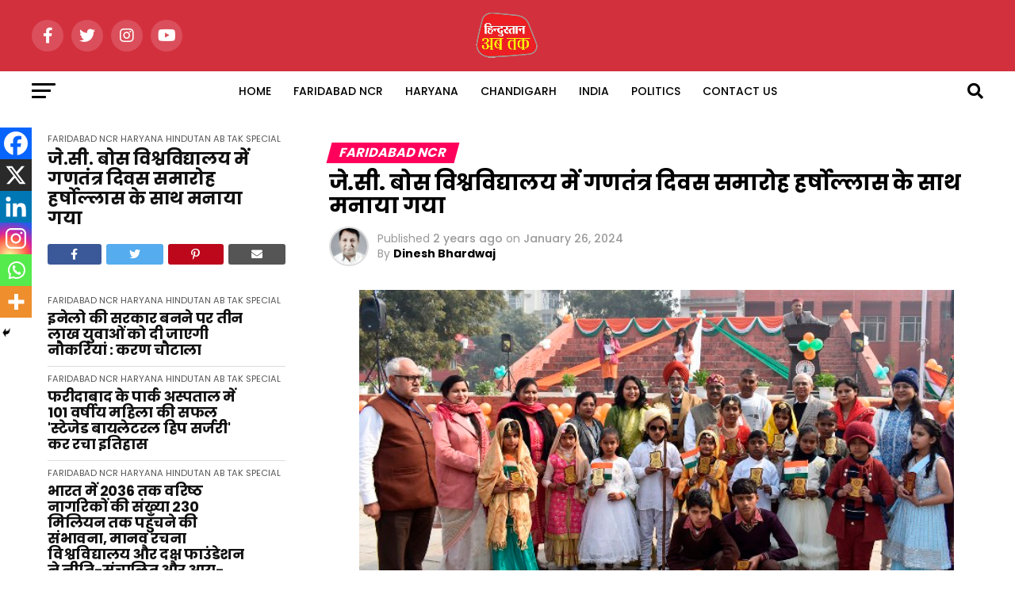

--- FILE ---
content_type: text/html; charset=UTF-8
request_url: https://hindustanabtak.com/republic-day-celebrations-were-celebrated-with-great-enthusiasm-at-jc-bose-university/
body_size: 25205
content:
<!DOCTYPE html>
<html lang="en-US">
<head>
<meta charset="UTF-8" >
<meta name="viewport" id="viewport" content="width=device-width, initial-scale=1.0, maximum-scale=5.0, minimum-scale=1.0, user-scalable=yes" />
<link rel="shortcut icon" href="https://hindustanabtak.com/wp-content/uploads/2020/01/logo-footer.png" /><link rel="pingback" href="https://hindustanabtak.com/xmlrpc.php" />
<meta property="og:type" content="article" />
					<meta property="og:image" content="https://hindustanabtak.com/wp-content/uploads/2024/01/08.jpg" />
		<meta name="twitter:image" content="https://hindustanabtak.com/wp-content/uploads/2024/01/08.jpg" />
	<meta property="og:url" content="https://hindustanabtak.com/republic-day-celebrations-were-celebrated-with-great-enthusiasm-at-jc-bose-university/" />
<meta property="og:title" content="जे.सी. बोस विश्वविद्यालय में गणतंत्र दिवस समारोह हर्षोल्लास के साथ मनाया गया" />
<meta property="og:description" content="Views: 4 Faridabad Hindustanabtak.com/Dinesh Bhardwaj : 26 जनवरी। जेसी बोस विज्ञान एवं प्रौद्योगिकी विश्वविद्यालय, वाईएमसीए, फरीदाबाद द्वारा देश का 75वां गणतंत्र दिवस समारोह विश्वविद्यालय परिसर में देशभक्ति और हर्षोल्लास के साथ मनाया गया। कुलपति प्रो. सुशील कुमार तोमर ने विश्वविद्यालय परिसर में तिरंगा फहराया और समारोह को संबोधित किया। कुलपति ने सुरक्षा कर्मियों, एनसीसी कैडेट्स तथा [&hellip;]" />
<meta name="twitter:card" content="summary_large_image">
<meta name="twitter:url" content="https://hindustanabtak.com/republic-day-celebrations-were-celebrated-with-great-enthusiasm-at-jc-bose-university/">
<meta name="twitter:title" content="जे.सी. बोस विश्वविद्यालय में गणतंत्र दिवस समारोह हर्षोल्लास के साथ मनाया गया">
<meta name="twitter:description" content="Views: 4 Faridabad Hindustanabtak.com/Dinesh Bhardwaj : 26 जनवरी। जेसी बोस विज्ञान एवं प्रौद्योगिकी विश्वविद्यालय, वाईएमसीए, फरीदाबाद द्वारा देश का 75वां गणतंत्र दिवस समारोह विश्वविद्यालय परिसर में देशभक्ति और हर्षोल्लास के साथ मनाया गया। कुलपति प्रो. सुशील कुमार तोमर ने विश्वविद्यालय परिसर में तिरंगा फहराया और समारोह को संबोधित किया। कुलपति ने सुरक्षा कर्मियों, एनसीसी कैडेट्स तथा [&hellip;]">
<meta name='robots' content='index, follow, max-image-preview:large, max-snippet:-1, max-video-preview:-1' />

	<!-- This site is optimized with the Yoast SEO plugin v21.7 - https://yoast.com/wordpress/plugins/seo/ -->
	<title>जे.सी. बोस विश्वविद्यालय में गणतंत्र दिवस समारोह हर्षोल्लास के साथ मनाया गया</title>
	<link rel="canonical" href="https://hindustanabtak.com/republic-day-celebrations-were-celebrated-with-great-enthusiasm-at-jc-bose-university/" />
	<meta property="og:locale" content="en_US" />
	<meta property="og:type" content="article" />
	<meta property="og:title" content="जे.सी. बोस विश्वविद्यालय में गणतंत्र दिवस समारोह हर्षोल्लास के साथ मनाया गया" />
	<meta property="og:description" content="Faridabad Hindustanabtak.com/Dinesh Bhardwaj : 26 जनवरी। जेसी बोस विज्ञान एवं प्रौद्योगिकी विश्वविद्यालय, वाईएमसीए, फरीदाबाद द्वारा देश का 75वां गणतंत्र दिवस समारोह विश्वविद्यालय परिसर में देशभक्ति और हर्षोल्लास के साथ मनाया गया। कुलपति प्रो. सुशील कुमार तोमर ने विश्वविद्यालय परिसर में तिरंगा फहराया और समारोह को संबोधित किया। कुलपति ने सुरक्षा कर्मियों, एनसीसी कैडेट्स तथा एनएसएस स्वयंसेवकों [&hellip;]" />
	<meta property="og:url" content="https://hindustanabtak.com/republic-day-celebrations-were-celebrated-with-great-enthusiasm-at-jc-bose-university/" />
	<meta property="og:site_name" content="Hindustan Abtak - A online news portal" />
	<meta property="article:published_time" content="2024-01-26T12:53:04+00:00" />
	<meta property="article:modified_time" content="2024-01-26T12:53:45+00:00" />
	<meta property="og:image" content="https://hindustanabtak.com/wp-content/uploads/2024/01/08.jpg" />
	<meta property="og:image:width" content="640" />
	<meta property="og:image:height" content="378" />
	<meta property="og:image:type" content="image/jpeg" />
	<meta name="author" content="Dinesh Bhardwaj" />
	<meta name="twitter:card" content="summary_large_image" />
	<meta name="twitter:label1" content="Written by" />
	<meta name="twitter:data1" content="Dinesh Bhardwaj" />
	<meta name="twitter:label2" content="Est. reading time" />
	<meta name="twitter:data2" content="2 minutes" />
	<script type="application/ld+json" class="yoast-schema-graph">{"@context":"https://schema.org","@graph":[{"@type":"WebPage","@id":"https://hindustanabtak.com/republic-day-celebrations-were-celebrated-with-great-enthusiasm-at-jc-bose-university/","url":"https://hindustanabtak.com/republic-day-celebrations-were-celebrated-with-great-enthusiasm-at-jc-bose-university/","name":"जे.सी. बोस विश्वविद्यालय में गणतंत्र दिवस समारोह हर्षोल्लास के साथ मनाया गया","isPartOf":{"@id":"https://hindustanabtak.com/#website"},"primaryImageOfPage":{"@id":"https://hindustanabtak.com/republic-day-celebrations-were-celebrated-with-great-enthusiasm-at-jc-bose-university/#primaryimage"},"image":{"@id":"https://hindustanabtak.com/republic-day-celebrations-were-celebrated-with-great-enthusiasm-at-jc-bose-university/#primaryimage"},"thumbnailUrl":"https://hindustanabtak.com/wp-content/uploads/2024/01/08.jpg","datePublished":"2024-01-26T12:53:04+00:00","dateModified":"2024-01-26T12:53:45+00:00","author":{"@id":"https://hindustanabtak.com/#/schema/person/6b17ed0799c7420ddf290e32ad378d6c"},"breadcrumb":{"@id":"https://hindustanabtak.com/republic-day-celebrations-were-celebrated-with-great-enthusiasm-at-jc-bose-university/#breadcrumb"},"inLanguage":"en-US","potentialAction":[{"@type":"ReadAction","target":["https://hindustanabtak.com/republic-day-celebrations-were-celebrated-with-great-enthusiasm-at-jc-bose-university/"]}]},{"@type":"ImageObject","inLanguage":"en-US","@id":"https://hindustanabtak.com/republic-day-celebrations-were-celebrated-with-great-enthusiasm-at-jc-bose-university/#primaryimage","url":"https://hindustanabtak.com/wp-content/uploads/2024/01/08.jpg","contentUrl":"https://hindustanabtak.com/wp-content/uploads/2024/01/08.jpg","width":640,"height":378},{"@type":"BreadcrumbList","@id":"https://hindustanabtak.com/republic-day-celebrations-were-celebrated-with-great-enthusiasm-at-jc-bose-university/#breadcrumb","itemListElement":[{"@type":"ListItem","position":1,"name":"Home","item":"https://hindustanabtak.com/"},{"@type":"ListItem","position":2,"name":"जे.सी. बोस विश्वविद्यालय में गणतंत्र दिवस समारोह हर्षोल्लास के साथ मनाया गया"}]},{"@type":"WebSite","@id":"https://hindustanabtak.com/#website","url":"https://hindustanabtak.com/","name":"Hindustan Abtak - A online news portal","description":"","potentialAction":[{"@type":"SearchAction","target":{"@type":"EntryPoint","urlTemplate":"https://hindustanabtak.com/?s={search_term_string}"},"query-input":"required name=search_term_string"}],"inLanguage":"en-US"},{"@type":"Person","@id":"https://hindustanabtak.com/#/schema/person/6b17ed0799c7420ddf290e32ad378d6c","name":"Dinesh Bhardwaj","image":{"@type":"ImageObject","inLanguage":"en-US","@id":"https://hindustanabtak.com/#/schema/person/image/","url":"https://hindustanabtak.com/wp-content/uploads/2020/01/dinesh-bhardwaj-96x96.jpg","contentUrl":"https://hindustanabtak.com/wp-content/uploads/2020/01/dinesh-bhardwaj-96x96.jpg","caption":"Dinesh Bhardwaj"},"url":"https://hindustanabtak.com/author/dinesh/"}]}</script>
	<!-- / Yoast SEO plugin. -->


<link rel='dns-prefetch' href='//www.googletagmanager.com' />
<link rel='dns-prefetch' href='//fonts.googleapis.com' />
<link rel="alternate" type="application/rss+xml" title="Hindustan Abtak - A online news portal &raquo; Feed" href="https://hindustanabtak.com/feed/" />
<link rel="alternate" type="application/rss+xml" title="Hindustan Abtak - A online news portal &raquo; Comments Feed" href="https://hindustanabtak.com/comments/feed/" />
<link rel="alternate" type="application/rss+xml" title="Hindustan Abtak - A online news portal &raquo; जे.सी. बोस विश्वविद्यालय में गणतंत्र दिवस समारोह हर्षोल्लास के साथ मनाया गया Comments Feed" href="https://hindustanabtak.com/republic-day-celebrations-were-celebrated-with-great-enthusiasm-at-jc-bose-university/feed/" />
<script type="text/javascript">
/* <![CDATA[ */
window._wpemojiSettings = {"baseUrl":"https:\/\/s.w.org\/images\/core\/emoji\/14.0.0\/72x72\/","ext":".png","svgUrl":"https:\/\/s.w.org\/images\/core\/emoji\/14.0.0\/svg\/","svgExt":".svg","source":{"concatemoji":"https:\/\/hindustanabtak.com\/wp-includes\/js\/wp-emoji-release.min.js?ver=6.4.5"}};
/*! This file is auto-generated */
!function(i,n){var o,s,e;function c(e){try{var t={supportTests:e,timestamp:(new Date).valueOf()};sessionStorage.setItem(o,JSON.stringify(t))}catch(e){}}function p(e,t,n){e.clearRect(0,0,e.canvas.width,e.canvas.height),e.fillText(t,0,0);var t=new Uint32Array(e.getImageData(0,0,e.canvas.width,e.canvas.height).data),r=(e.clearRect(0,0,e.canvas.width,e.canvas.height),e.fillText(n,0,0),new Uint32Array(e.getImageData(0,0,e.canvas.width,e.canvas.height).data));return t.every(function(e,t){return e===r[t]})}function u(e,t,n){switch(t){case"flag":return n(e,"\ud83c\udff3\ufe0f\u200d\u26a7\ufe0f","\ud83c\udff3\ufe0f\u200b\u26a7\ufe0f")?!1:!n(e,"\ud83c\uddfa\ud83c\uddf3","\ud83c\uddfa\u200b\ud83c\uddf3")&&!n(e,"\ud83c\udff4\udb40\udc67\udb40\udc62\udb40\udc65\udb40\udc6e\udb40\udc67\udb40\udc7f","\ud83c\udff4\u200b\udb40\udc67\u200b\udb40\udc62\u200b\udb40\udc65\u200b\udb40\udc6e\u200b\udb40\udc67\u200b\udb40\udc7f");case"emoji":return!n(e,"\ud83e\udef1\ud83c\udffb\u200d\ud83e\udef2\ud83c\udfff","\ud83e\udef1\ud83c\udffb\u200b\ud83e\udef2\ud83c\udfff")}return!1}function f(e,t,n){var r="undefined"!=typeof WorkerGlobalScope&&self instanceof WorkerGlobalScope?new OffscreenCanvas(300,150):i.createElement("canvas"),a=r.getContext("2d",{willReadFrequently:!0}),o=(a.textBaseline="top",a.font="600 32px Arial",{});return e.forEach(function(e){o[e]=t(a,e,n)}),o}function t(e){var t=i.createElement("script");t.src=e,t.defer=!0,i.head.appendChild(t)}"undefined"!=typeof Promise&&(o="wpEmojiSettingsSupports",s=["flag","emoji"],n.supports={everything:!0,everythingExceptFlag:!0},e=new Promise(function(e){i.addEventListener("DOMContentLoaded",e,{once:!0})}),new Promise(function(t){var n=function(){try{var e=JSON.parse(sessionStorage.getItem(o));if("object"==typeof e&&"number"==typeof e.timestamp&&(new Date).valueOf()<e.timestamp+604800&&"object"==typeof e.supportTests)return e.supportTests}catch(e){}return null}();if(!n){if("undefined"!=typeof Worker&&"undefined"!=typeof OffscreenCanvas&&"undefined"!=typeof URL&&URL.createObjectURL&&"undefined"!=typeof Blob)try{var e="postMessage("+f.toString()+"("+[JSON.stringify(s),u.toString(),p.toString()].join(",")+"));",r=new Blob([e],{type:"text/javascript"}),a=new Worker(URL.createObjectURL(r),{name:"wpTestEmojiSupports"});return void(a.onmessage=function(e){c(n=e.data),a.terminate(),t(n)})}catch(e){}c(n=f(s,u,p))}t(n)}).then(function(e){for(var t in e)n.supports[t]=e[t],n.supports.everything=n.supports.everything&&n.supports[t],"flag"!==t&&(n.supports.everythingExceptFlag=n.supports.everythingExceptFlag&&n.supports[t]);n.supports.everythingExceptFlag=n.supports.everythingExceptFlag&&!n.supports.flag,n.DOMReady=!1,n.readyCallback=function(){n.DOMReady=!0}}).then(function(){return e}).then(function(){var e;n.supports.everything||(n.readyCallback(),(e=n.source||{}).concatemoji?t(e.concatemoji):e.wpemoji&&e.twemoji&&(t(e.twemoji),t(e.wpemoji)))}))}((window,document),window._wpemojiSettings);
/* ]]> */
</script>
<link rel='stylesheet' id='dashicons-css' href='https://hindustanabtak.com/wp-includes/css/dashicons.min.css?ver=6.4.5' type='text/css' media='all' />
<link rel='stylesheet' id='post-views-counter-frontend-css' href='https://hindustanabtak.com/wp-content/plugins/post-views-counter/css/frontend.min.css?ver=1.5.5' type='text/css' media='all' />
<style id='wp-emoji-styles-inline-css' type='text/css'>

	img.wp-smiley, img.emoji {
		display: inline !important;
		border: none !important;
		box-shadow: none !important;
		height: 1em !important;
		width: 1em !important;
		margin: 0 0.07em !important;
		vertical-align: -0.1em !important;
		background: none !important;
		padding: 0 !important;
	}
</style>
<link rel='stylesheet' id='wp-block-library-css' href='https://hindustanabtak.com/wp-includes/css/dist/block-library/style.min.css?ver=6.4.5' type='text/css' media='all' />
<link rel='stylesheet' id='mpp_gutenberg-css' href='https://hindustanabtak.com/wp-content/plugins/metronet-profile-picture/dist/blocks.style.build.css?ver=2.6.3' type='text/css' media='all' />
<style id='classic-theme-styles-inline-css' type='text/css'>
/*! This file is auto-generated */
.wp-block-button__link{color:#fff;background-color:#32373c;border-radius:9999px;box-shadow:none;text-decoration:none;padding:calc(.667em + 2px) calc(1.333em + 2px);font-size:1.125em}.wp-block-file__button{background:#32373c;color:#fff;text-decoration:none}
</style>
<style id='global-styles-inline-css' type='text/css'>
body{--wp--preset--color--black: #000000;--wp--preset--color--cyan-bluish-gray: #abb8c3;--wp--preset--color--white: #ffffff;--wp--preset--color--pale-pink: #f78da7;--wp--preset--color--vivid-red: #cf2e2e;--wp--preset--color--luminous-vivid-orange: #ff6900;--wp--preset--color--luminous-vivid-amber: #fcb900;--wp--preset--color--light-green-cyan: #7bdcb5;--wp--preset--color--vivid-green-cyan: #00d084;--wp--preset--color--pale-cyan-blue: #8ed1fc;--wp--preset--color--vivid-cyan-blue: #0693e3;--wp--preset--color--vivid-purple: #9b51e0;--wp--preset--gradient--vivid-cyan-blue-to-vivid-purple: linear-gradient(135deg,rgba(6,147,227,1) 0%,rgb(155,81,224) 100%);--wp--preset--gradient--light-green-cyan-to-vivid-green-cyan: linear-gradient(135deg,rgb(122,220,180) 0%,rgb(0,208,130) 100%);--wp--preset--gradient--luminous-vivid-amber-to-luminous-vivid-orange: linear-gradient(135deg,rgba(252,185,0,1) 0%,rgba(255,105,0,1) 100%);--wp--preset--gradient--luminous-vivid-orange-to-vivid-red: linear-gradient(135deg,rgba(255,105,0,1) 0%,rgb(207,46,46) 100%);--wp--preset--gradient--very-light-gray-to-cyan-bluish-gray: linear-gradient(135deg,rgb(238,238,238) 0%,rgb(169,184,195) 100%);--wp--preset--gradient--cool-to-warm-spectrum: linear-gradient(135deg,rgb(74,234,220) 0%,rgb(151,120,209) 20%,rgb(207,42,186) 40%,rgb(238,44,130) 60%,rgb(251,105,98) 80%,rgb(254,248,76) 100%);--wp--preset--gradient--blush-light-purple: linear-gradient(135deg,rgb(255,206,236) 0%,rgb(152,150,240) 100%);--wp--preset--gradient--blush-bordeaux: linear-gradient(135deg,rgb(254,205,165) 0%,rgb(254,45,45) 50%,rgb(107,0,62) 100%);--wp--preset--gradient--luminous-dusk: linear-gradient(135deg,rgb(255,203,112) 0%,rgb(199,81,192) 50%,rgb(65,88,208) 100%);--wp--preset--gradient--pale-ocean: linear-gradient(135deg,rgb(255,245,203) 0%,rgb(182,227,212) 50%,rgb(51,167,181) 100%);--wp--preset--gradient--electric-grass: linear-gradient(135deg,rgb(202,248,128) 0%,rgb(113,206,126) 100%);--wp--preset--gradient--midnight: linear-gradient(135deg,rgb(2,3,129) 0%,rgb(40,116,252) 100%);--wp--preset--font-size--small: 13px;--wp--preset--font-size--medium: 20px;--wp--preset--font-size--large: 36px;--wp--preset--font-size--x-large: 42px;--wp--preset--spacing--20: 0.44rem;--wp--preset--spacing--30: 0.67rem;--wp--preset--spacing--40: 1rem;--wp--preset--spacing--50: 1.5rem;--wp--preset--spacing--60: 2.25rem;--wp--preset--spacing--70: 3.38rem;--wp--preset--spacing--80: 5.06rem;--wp--preset--shadow--natural: 6px 6px 9px rgba(0, 0, 0, 0.2);--wp--preset--shadow--deep: 12px 12px 50px rgba(0, 0, 0, 0.4);--wp--preset--shadow--sharp: 6px 6px 0px rgba(0, 0, 0, 0.2);--wp--preset--shadow--outlined: 6px 6px 0px -3px rgba(255, 255, 255, 1), 6px 6px rgba(0, 0, 0, 1);--wp--preset--shadow--crisp: 6px 6px 0px rgba(0, 0, 0, 1);}:where(.is-layout-flex){gap: 0.5em;}:where(.is-layout-grid){gap: 0.5em;}body .is-layout-flow > .alignleft{float: left;margin-inline-start: 0;margin-inline-end: 2em;}body .is-layout-flow > .alignright{float: right;margin-inline-start: 2em;margin-inline-end: 0;}body .is-layout-flow > .aligncenter{margin-left: auto !important;margin-right: auto !important;}body .is-layout-constrained > .alignleft{float: left;margin-inline-start: 0;margin-inline-end: 2em;}body .is-layout-constrained > .alignright{float: right;margin-inline-start: 2em;margin-inline-end: 0;}body .is-layout-constrained > .aligncenter{margin-left: auto !important;margin-right: auto !important;}body .is-layout-constrained > :where(:not(.alignleft):not(.alignright):not(.alignfull)){max-width: var(--wp--style--global--content-size);margin-left: auto !important;margin-right: auto !important;}body .is-layout-constrained > .alignwide{max-width: var(--wp--style--global--wide-size);}body .is-layout-flex{display: flex;}body .is-layout-flex{flex-wrap: wrap;align-items: center;}body .is-layout-flex > *{margin: 0;}body .is-layout-grid{display: grid;}body .is-layout-grid > *{margin: 0;}:where(.wp-block-columns.is-layout-flex){gap: 2em;}:where(.wp-block-columns.is-layout-grid){gap: 2em;}:where(.wp-block-post-template.is-layout-flex){gap: 1.25em;}:where(.wp-block-post-template.is-layout-grid){gap: 1.25em;}.has-black-color{color: var(--wp--preset--color--black) !important;}.has-cyan-bluish-gray-color{color: var(--wp--preset--color--cyan-bluish-gray) !important;}.has-white-color{color: var(--wp--preset--color--white) !important;}.has-pale-pink-color{color: var(--wp--preset--color--pale-pink) !important;}.has-vivid-red-color{color: var(--wp--preset--color--vivid-red) !important;}.has-luminous-vivid-orange-color{color: var(--wp--preset--color--luminous-vivid-orange) !important;}.has-luminous-vivid-amber-color{color: var(--wp--preset--color--luminous-vivid-amber) !important;}.has-light-green-cyan-color{color: var(--wp--preset--color--light-green-cyan) !important;}.has-vivid-green-cyan-color{color: var(--wp--preset--color--vivid-green-cyan) !important;}.has-pale-cyan-blue-color{color: var(--wp--preset--color--pale-cyan-blue) !important;}.has-vivid-cyan-blue-color{color: var(--wp--preset--color--vivid-cyan-blue) !important;}.has-vivid-purple-color{color: var(--wp--preset--color--vivid-purple) !important;}.has-black-background-color{background-color: var(--wp--preset--color--black) !important;}.has-cyan-bluish-gray-background-color{background-color: var(--wp--preset--color--cyan-bluish-gray) !important;}.has-white-background-color{background-color: var(--wp--preset--color--white) !important;}.has-pale-pink-background-color{background-color: var(--wp--preset--color--pale-pink) !important;}.has-vivid-red-background-color{background-color: var(--wp--preset--color--vivid-red) !important;}.has-luminous-vivid-orange-background-color{background-color: var(--wp--preset--color--luminous-vivid-orange) !important;}.has-luminous-vivid-amber-background-color{background-color: var(--wp--preset--color--luminous-vivid-amber) !important;}.has-light-green-cyan-background-color{background-color: var(--wp--preset--color--light-green-cyan) !important;}.has-vivid-green-cyan-background-color{background-color: var(--wp--preset--color--vivid-green-cyan) !important;}.has-pale-cyan-blue-background-color{background-color: var(--wp--preset--color--pale-cyan-blue) !important;}.has-vivid-cyan-blue-background-color{background-color: var(--wp--preset--color--vivid-cyan-blue) !important;}.has-vivid-purple-background-color{background-color: var(--wp--preset--color--vivid-purple) !important;}.has-black-border-color{border-color: var(--wp--preset--color--black) !important;}.has-cyan-bluish-gray-border-color{border-color: var(--wp--preset--color--cyan-bluish-gray) !important;}.has-white-border-color{border-color: var(--wp--preset--color--white) !important;}.has-pale-pink-border-color{border-color: var(--wp--preset--color--pale-pink) !important;}.has-vivid-red-border-color{border-color: var(--wp--preset--color--vivid-red) !important;}.has-luminous-vivid-orange-border-color{border-color: var(--wp--preset--color--luminous-vivid-orange) !important;}.has-luminous-vivid-amber-border-color{border-color: var(--wp--preset--color--luminous-vivid-amber) !important;}.has-light-green-cyan-border-color{border-color: var(--wp--preset--color--light-green-cyan) !important;}.has-vivid-green-cyan-border-color{border-color: var(--wp--preset--color--vivid-green-cyan) !important;}.has-pale-cyan-blue-border-color{border-color: var(--wp--preset--color--pale-cyan-blue) !important;}.has-vivid-cyan-blue-border-color{border-color: var(--wp--preset--color--vivid-cyan-blue) !important;}.has-vivid-purple-border-color{border-color: var(--wp--preset--color--vivid-purple) !important;}.has-vivid-cyan-blue-to-vivid-purple-gradient-background{background: var(--wp--preset--gradient--vivid-cyan-blue-to-vivid-purple) !important;}.has-light-green-cyan-to-vivid-green-cyan-gradient-background{background: var(--wp--preset--gradient--light-green-cyan-to-vivid-green-cyan) !important;}.has-luminous-vivid-amber-to-luminous-vivid-orange-gradient-background{background: var(--wp--preset--gradient--luminous-vivid-amber-to-luminous-vivid-orange) !important;}.has-luminous-vivid-orange-to-vivid-red-gradient-background{background: var(--wp--preset--gradient--luminous-vivid-orange-to-vivid-red) !important;}.has-very-light-gray-to-cyan-bluish-gray-gradient-background{background: var(--wp--preset--gradient--very-light-gray-to-cyan-bluish-gray) !important;}.has-cool-to-warm-spectrum-gradient-background{background: var(--wp--preset--gradient--cool-to-warm-spectrum) !important;}.has-blush-light-purple-gradient-background{background: var(--wp--preset--gradient--blush-light-purple) !important;}.has-blush-bordeaux-gradient-background{background: var(--wp--preset--gradient--blush-bordeaux) !important;}.has-luminous-dusk-gradient-background{background: var(--wp--preset--gradient--luminous-dusk) !important;}.has-pale-ocean-gradient-background{background: var(--wp--preset--gradient--pale-ocean) !important;}.has-electric-grass-gradient-background{background: var(--wp--preset--gradient--electric-grass) !important;}.has-midnight-gradient-background{background: var(--wp--preset--gradient--midnight) !important;}.has-small-font-size{font-size: var(--wp--preset--font-size--small) !important;}.has-medium-font-size{font-size: var(--wp--preset--font-size--medium) !important;}.has-large-font-size{font-size: var(--wp--preset--font-size--large) !important;}.has-x-large-font-size{font-size: var(--wp--preset--font-size--x-large) !important;}
.wp-block-navigation a:where(:not(.wp-element-button)){color: inherit;}
:where(.wp-block-post-template.is-layout-flex){gap: 1.25em;}:where(.wp-block-post-template.is-layout-grid){gap: 1.25em;}
:where(.wp-block-columns.is-layout-flex){gap: 2em;}:where(.wp-block-columns.is-layout-grid){gap: 2em;}
.wp-block-pullquote{font-size: 1.5em;line-height: 1.6;}
</style>
<link rel='stylesheet' id='contact-form-7-css' href='https://hindustanabtak.com/wp-content/plugins/contact-form-7/includes/css/styles.css?ver=5.8.5' type='text/css' media='all' />
<link rel='stylesheet' id='mvp-custom-style-css' href='https://hindustanabtak.com/wp-content/themes/zox-news/style.css?ver=6.4.5' type='text/css' media='all' />
<style id='mvp-custom-style-inline-css' type='text/css'>


#mvp-wallpaper {
	background: url() no-repeat 50% 0;
	}

#mvp-foot-copy a {
	color: #0be6af;
	}

#mvp-content-main p a,
#mvp-content-main ul a,
#mvp-content-main ol a,
.mvp-post-add-main p a,
.mvp-post-add-main ul a,
.mvp-post-add-main ol a {
	box-shadow: inset 0 -4px 0 #0be6af;
	}

#mvp-content-main p a:hover,
#mvp-content-main ul a:hover,
#mvp-content-main ol a:hover,
.mvp-post-add-main p a:hover,
.mvp-post-add-main ul a:hover,
.mvp-post-add-main ol a:hover {
	background: #0be6af;
	}

a,
a:visited,
.post-info-name a,
.woocommerce .woocommerce-breadcrumb a {
	color: #ff005b;
	}

#mvp-side-wrap a:hover {
	color: #ff005b;
	}

.mvp-fly-top:hover,
.mvp-vid-box-wrap,
ul.mvp-soc-mob-list li.mvp-soc-mob-com {
	background: #0be6af;
	}

nav.mvp-fly-nav-menu ul li.menu-item-has-children:after,
.mvp-feat1-left-wrap span.mvp-cd-cat,
.mvp-widget-feat1-top-story span.mvp-cd-cat,
.mvp-widget-feat2-left-cont span.mvp-cd-cat,
.mvp-widget-dark-feat span.mvp-cd-cat,
.mvp-widget-dark-sub span.mvp-cd-cat,
.mvp-vid-wide-text span.mvp-cd-cat,
.mvp-feat2-top-text span.mvp-cd-cat,
.mvp-feat3-main-story span.mvp-cd-cat,
.mvp-feat3-sub-text span.mvp-cd-cat,
.mvp-feat4-main-text span.mvp-cd-cat,
.woocommerce-message:before,
.woocommerce-info:before,
.woocommerce-message:before {
	color: #0be6af;
	}

#searchform input,
.mvp-authors-name {
	border-bottom: 1px solid #0be6af;
	}

.mvp-fly-top:hover {
	border-top: 1px solid #0be6af;
	border-left: 1px solid #0be6af;
	border-bottom: 1px solid #0be6af;
	}

.woocommerce .widget_price_filter .ui-slider .ui-slider-handle,
.woocommerce #respond input#submit.alt,
.woocommerce a.button.alt,
.woocommerce button.button.alt,
.woocommerce input.button.alt,
.woocommerce #respond input#submit.alt:hover,
.woocommerce a.button.alt:hover,
.woocommerce button.button.alt:hover,
.woocommerce input.button.alt:hover {
	background-color: #0be6af;
	}

.woocommerce-error,
.woocommerce-info,
.woocommerce-message {
	border-top-color: #0be6af;
	}

ul.mvp-feat1-list-buts li.active span.mvp-feat1-list-but,
span.mvp-widget-home-title,
span.mvp-post-cat,
span.mvp-feat1-pop-head {
	background: #ff005b;
	}

.woocommerce span.onsale {
	background-color: #ff005b;
	}

.mvp-widget-feat2-side-more-but,
.woocommerce .star-rating span:before,
span.mvp-prev-next-label,
.mvp-cat-date-wrap .sticky {
	color: #ff005b !important;
	}

#mvp-main-nav-top,
#mvp-fly-wrap,
.mvp-soc-mob-right,
#mvp-main-nav-small-cont {
	background: #d3303e;
	}

#mvp-main-nav-small .mvp-fly-but-wrap span,
#mvp-main-nav-small .mvp-search-but-wrap span,
.mvp-nav-top-left .mvp-fly-but-wrap span,
#mvp-fly-wrap .mvp-fly-but-wrap span {
	background: #555555;
	}

.mvp-nav-top-right .mvp-nav-search-but,
span.mvp-fly-soc-head,
.mvp-soc-mob-right i,
#mvp-main-nav-small span.mvp-nav-search-but,
#mvp-main-nav-small .mvp-nav-menu ul li a  {
	color: #555555;
	}

#mvp-main-nav-small .mvp-nav-menu ul li.menu-item-has-children a:after {
	border-color: #555555 transparent transparent transparent;
	}

#mvp-nav-top-wrap span.mvp-nav-search-but:hover,
#mvp-main-nav-small span.mvp-nav-search-but:hover {
	color: #0be6af;
	}

#mvp-nav-top-wrap .mvp-fly-but-wrap:hover span,
#mvp-main-nav-small .mvp-fly-but-wrap:hover span,
span.mvp-woo-cart-num:hover {
	background: #0be6af;
	}

#mvp-main-nav-bot-cont {
	background: #ffffff;
	}

#mvp-nav-bot-wrap .mvp-fly-but-wrap span,
#mvp-nav-bot-wrap .mvp-search-but-wrap span {
	background: #000000;
	}

#mvp-nav-bot-wrap span.mvp-nav-search-but,
#mvp-nav-bot-wrap .mvp-nav-menu ul li a {
	color: #000000;
	}

#mvp-nav-bot-wrap .mvp-nav-menu ul li.menu-item-has-children a:after {
	border-color: #000000 transparent transparent transparent;
	}

.mvp-nav-menu ul li:hover a {
	border-bottom: 5px solid #0be6af;
	}

#mvp-nav-bot-wrap .mvp-fly-but-wrap:hover span {
	background: #0be6af;
	}

#mvp-nav-bot-wrap span.mvp-nav-search-but:hover {
	color: #0be6af;
	}

body,
.mvp-feat1-feat-text p,
.mvp-feat2-top-text p,
.mvp-feat3-main-text p,
.mvp-feat3-sub-text p,
#searchform input,
.mvp-author-info-text,
span.mvp-post-excerpt,
.mvp-nav-menu ul li ul.sub-menu li a,
nav.mvp-fly-nav-menu ul li a,
.mvp-ad-label,
span.mvp-feat-caption,
.mvp-post-tags a,
.mvp-post-tags a:visited,
span.mvp-author-box-name a,
#mvp-author-box-text p,
.mvp-post-gallery-text p,
ul.mvp-soc-mob-list li span,
#comments,
h3#reply-title,
h2.comments,
#mvp-foot-copy p,
span.mvp-fly-soc-head,
.mvp-post-tags-header,
span.mvp-prev-next-label,
span.mvp-post-add-link-but,
#mvp-comments-button a,
#mvp-comments-button span.mvp-comment-but-text,
.woocommerce ul.product_list_widget span.product-title,
.woocommerce ul.product_list_widget li a,
.woocommerce #reviews #comments ol.commentlist li .comment-text p.meta,
.woocommerce div.product p.price,
.woocommerce div.product p.price ins,
.woocommerce div.product p.price del,
.woocommerce ul.products li.product .price del,
.woocommerce ul.products li.product .price ins,
.woocommerce ul.products li.product .price,
.woocommerce #respond input#submit,
.woocommerce a.button,
.woocommerce button.button,
.woocommerce input.button,
.woocommerce .widget_price_filter .price_slider_amount .button,
.woocommerce span.onsale,
.woocommerce-review-link,
#woo-content p.woocommerce-result-count,
.woocommerce div.product .woocommerce-tabs ul.tabs li a,
a.mvp-inf-more-but,
span.mvp-cont-read-but,
span.mvp-cd-cat,
span.mvp-cd-date,
.mvp-feat4-main-text p,
span.mvp-woo-cart-num,
span.mvp-widget-home-title2,
.wp-caption,
#mvp-content-main p.wp-caption-text,
.gallery-caption,
.mvp-post-add-main p.wp-caption-text,
#bbpress-forums,
#bbpress-forums p,
.protected-post-form input,
#mvp-feat6-text p {
	font-family: 'Poppins', sans-serif;
	font-display: swap;
	}

.mvp-blog-story-text p,
span.mvp-author-page-desc,
#mvp-404 p,
.mvp-widget-feat1-bot-text p,
.mvp-widget-feat2-left-text p,
.mvp-flex-story-text p,
.mvp-search-text p,
#mvp-content-main p,
.mvp-post-add-main p,
#mvp-content-main ul li,
#mvp-content-main ol li,
.rwp-summary,
.rwp-u-review__comment,
.mvp-feat5-mid-main-text p,
.mvp-feat5-small-main-text p,
#mvp-content-main .wp-block-button__link,
.wp-block-audio figcaption,
.wp-block-video figcaption,
.wp-block-embed figcaption,
.wp-block-verse pre,
pre.wp-block-verse {
	font-family: 'Poppins', sans-serif;
	font-display: swap;
	}

.mvp-nav-menu ul li a,
#mvp-foot-menu ul li a {
	font-family: 'Poppins', sans-serif;
	font-display: swap;
	}


.mvp-feat1-sub-text h2,
.mvp-feat1-pop-text h2,
.mvp-feat1-list-text h2,
.mvp-widget-feat1-top-text h2,
.mvp-widget-feat1-bot-text h2,
.mvp-widget-dark-feat-text h2,
.mvp-widget-dark-sub-text h2,
.mvp-widget-feat2-left-text h2,
.mvp-widget-feat2-right-text h2,
.mvp-blog-story-text h2,
.mvp-flex-story-text h2,
.mvp-vid-wide-more-text p,
.mvp-prev-next-text p,
.mvp-related-text,
.mvp-post-more-text p,
h2.mvp-authors-latest a,
.mvp-feat2-bot-text h2,
.mvp-feat3-sub-text h2,
.mvp-feat3-main-text h2,
.mvp-feat4-main-text h2,
.mvp-feat5-text h2,
.mvp-feat5-mid-main-text h2,
.mvp-feat5-small-main-text h2,
.mvp-feat5-mid-sub-text h2,
#mvp-feat6-text h2,
.alp-related-posts-wrapper .alp-related-post .post-title {
	font-family: 'Poppins', sans-serif;
	font-display: swap;
	}

.mvp-feat2-top-text h2,
.mvp-feat1-feat-text h2,
h1.mvp-post-title,
h1.mvp-post-title-wide,
.mvp-drop-nav-title h4,
#mvp-content-main blockquote p,
.mvp-post-add-main blockquote p,
#mvp-content-main p.has-large-font-size,
#mvp-404 h1,
#woo-content h1.page-title,
.woocommerce div.product .product_title,
.woocommerce ul.products li.product h3,
.alp-related-posts .current .post-title {
	font-family: 'Poppins', sans-serif;
	font-display: swap;
	}

span.mvp-feat1-pop-head,
.mvp-feat1-pop-text:before,
span.mvp-feat1-list-but,
span.mvp-widget-home-title,
.mvp-widget-feat2-side-more,
span.mvp-post-cat,
span.mvp-page-head,
h1.mvp-author-top-head,
.mvp-authors-name,
#mvp-content-main h1,
#mvp-content-main h2,
#mvp-content-main h3,
#mvp-content-main h4,
#mvp-content-main h5,
#mvp-content-main h6,
.woocommerce .related h2,
.woocommerce div.product .woocommerce-tabs .panel h2,
.woocommerce div.product .product_title,
.mvp-feat5-side-list .mvp-feat1-list-img:after {
	font-family: 'Poppins', sans-serif;
	font-display: swap;
	}

	

	.mvp-nav-links {
		display: none;
		}
		

	.single .mvp-post-main-out,
	.single .mvp-post-main-in {
		margin-right: 0 !important;
		}
	#mvp-post-feat-img img {
		width: 100%;
		}
	#mvp-post-content,
	#mvp-post-add-box {
		float: none;
		margin: 0 auto;
		max-width: 750px;
		}
		

	.mvp-auto-post-grid {
		grid-template-columns: 340px minmax(0, auto);
	}
		

	.alp-advert {
		display: none;
	}
	.alp-related-posts-wrapper .alp-related-posts .current {
		margin: 0 0 10px;
	}
		
</style>
<link rel='stylesheet' id='fontawesome-child-css' href='https://hindustanabtak.com/wp-content/themes/zox-news-child/font-awesome/css/all.css?ver=6.4.5' type='text/css' media='all' />
<link rel='stylesheet' id='mvp-custom-child-style-css' href='https://hindustanabtak.com/wp-content/themes/zox-news-child/style.css?ver=1.1.0' type='text/css' media='all' />
<link rel='stylesheet' id='mvp-reset-css' href='https://hindustanabtak.com/wp-content/themes/zox-news/css/reset.css?ver=6.4.5' type='text/css' media='all' />
<link rel='stylesheet' id='fontawesome-css' href='https://hindustanabtak.com/wp-content/themes/zox-news-child/font-awesome/css/all.css?ver=6.4.5' type='text/css' media='all' />
<link rel='stylesheet' id='mvp-fonts-css' href='//fonts.googleapis.com/css?family=Roboto%3A300%2C400%2C700%2C900%7COswald%3A400%2C700%7CAdvent+Pro%3A700%7COpen+Sans%3A700%7CAnton%3A400Poppins%3A100%2C200%2C300%2C400%2C500%2C600%2C700%2C800%2C900%7CPoppins%3A100%2C200%2C300%2C400%2C500%2C600%2C700%2C800%2C900%7CPoppins%3A100%2C200%2C300%2C400%2C500%2C600%2C700%2C800%2C900%7CPoppins%3A100%2C200%2C300%2C400%2C500%2C600%2C700%2C800%2C900%7CPoppins%3A100%2C200%2C300%2C400%2C500%2C600%2C700%2C800%2C900%7CPoppins%3A100%2C200%2C300%2C400%2C500%2C600%2C700%2C800%2C900%26subset%3Dlatin%2Clatin-ext%2Ccyrillic%2Ccyrillic-ext%2Cgreek-ext%2Cgreek%2Cvietnamese%26display%3Dswap' type='text/css' media='all' />
<link rel='stylesheet' id='mvp-media-queries-css' href='https://hindustanabtak.com/wp-content/themes/zox-news/css/media-queries.css?ver=6.4.5' type='text/css' media='all' />
<link rel='stylesheet' id='heateor_sss_frontend_css-css' href='https://hindustanabtak.com/wp-content/plugins/sassy-social-share/public/css/sassy-social-share-public.css?ver=3.3.78' type='text/css' media='all' />
<style id='heateor_sss_frontend_css-inline-css' type='text/css'>
.heateor_sss_button_instagram span.heateor_sss_svg,a.heateor_sss_instagram span.heateor_sss_svg{background:radial-gradient(circle at 30% 107%,#fdf497 0,#fdf497 5%,#fd5949 45%,#d6249f 60%,#285aeb 90%)}.heateor_sss_horizontal_sharing .heateor_sss_svg,.heateor_sss_standard_follow_icons_container .heateor_sss_svg{color:#fff;border-width:0px;border-style:solid;border-color:transparent}.heateor_sss_horizontal_sharing .heateorSssTCBackground{color:#666}.heateor_sss_horizontal_sharing span.heateor_sss_svg:hover,.heateor_sss_standard_follow_icons_container span.heateor_sss_svg:hover{border-color:transparent;}.heateor_sss_vertical_sharing span.heateor_sss_svg,.heateor_sss_floating_follow_icons_container span.heateor_sss_svg{color:#fff;border-width:0px;border-style:solid;border-color:transparent;}.heateor_sss_vertical_sharing .heateorSssTCBackground{color:#666;}.heateor_sss_vertical_sharing span.heateor_sss_svg:hover,.heateor_sss_floating_follow_icons_container span.heateor_sss_svg:hover{border-color:transparent;}@media screen and (max-width:783px) {.heateor_sss_vertical_sharing{display:none!important}}div.heateor_sss_mobile_footer{display:none;}@media screen and (max-width:783px){div.heateor_sss_bottom_sharing .heateorSssTCBackground{background-color:white}div.heateor_sss_bottom_sharing{width:100%!important;left:0!important;}div.heateor_sss_bottom_sharing a{width:16.666666666667% !important;}div.heateor_sss_bottom_sharing .heateor_sss_svg{width: 100% !important;}div.heateor_sss_bottom_sharing div.heateorSssTotalShareCount{font-size:1em!important;line-height:28px!important}div.heateor_sss_bottom_sharing div.heateorSssTotalShareText{font-size:.7em!important;line-height:0px!important}div.heateor_sss_mobile_footer{display:block;height:40px;}.heateor_sss_bottom_sharing{padding:0!important;display:block!important;width:auto!important;bottom:-2px!important;top: auto!important;}.heateor_sss_bottom_sharing .heateor_sss_square_count{line-height:inherit;}.heateor_sss_bottom_sharing .heateorSssSharingArrow{display:none;}.heateor_sss_bottom_sharing .heateorSssTCBackground{margin-right:1.1em!important}}
</style>
<script type="text/javascript" id="post-views-counter-frontend-js-before">
/* <![CDATA[ */
var pvcArgsFrontend = {"mode":"js","postID":72138,"requestURL":"https:\/\/hindustanabtak.com\/wp-admin\/admin-ajax.php","nonce":"749e062861","dataStorage":"cookies","multisite":false,"path":"\/","domain":""};
/* ]]> */
</script>
<script type="text/javascript" src="https://hindustanabtak.com/wp-content/plugins/post-views-counter/js/frontend.min.js?ver=1.5.5" id="post-views-counter-frontend-js"></script>
<script type="text/javascript" src="https://hindustanabtak.com/wp-includes/js/jquery/jquery.min.js?ver=3.7.1" id="jquery-core-js"></script>
<script type="text/javascript" src="https://hindustanabtak.com/wp-includes/js/jquery/jquery-migrate.min.js?ver=3.4.1" id="jquery-migrate-js"></script>

<!-- Google tag (gtag.js) snippet added by Site Kit -->
<!-- Google Analytics snippet added by Site Kit -->
<script type="text/javascript" src="https://www.googletagmanager.com/gtag/js?id=G-EVJT78W4JN" id="google_gtagjs-js" async></script>
<script type="text/javascript" id="google_gtagjs-js-after">
/* <![CDATA[ */
window.dataLayer = window.dataLayer || [];function gtag(){dataLayer.push(arguments);}
gtag("set","linker",{"domains":["hindustanabtak.com"]});
gtag("js", new Date());
gtag("set", "developer_id.dZTNiMT", true);
gtag("config", "G-EVJT78W4JN");
/* ]]> */
</script>
<link rel="https://api.w.org/" href="https://hindustanabtak.com/wp-json/" /><link rel="alternate" type="application/json" href="https://hindustanabtak.com/wp-json/wp/v2/posts/72138" /><link rel="EditURI" type="application/rsd+xml" title="RSD" href="https://hindustanabtak.com/xmlrpc.php?rsd" />
<meta name="generator" content="WordPress 6.4.5" />
<link rel='shortlink' href='https://hindustanabtak.com/?p=72138' />
<link rel="alternate" type="application/json+oembed" href="https://hindustanabtak.com/wp-json/oembed/1.0/embed?url=https%3A%2F%2Fhindustanabtak.com%2Frepublic-day-celebrations-were-celebrated-with-great-enthusiasm-at-jc-bose-university%2F" />
<link rel="alternate" type="text/xml+oembed" href="https://hindustanabtak.com/wp-json/oembed/1.0/embed?url=https%3A%2F%2Fhindustanabtak.com%2Frepublic-day-celebrations-were-celebrated-with-great-enthusiasm-at-jc-bose-university%2F&#038;format=xml" />
<meta name="generator" content="Site Kit by Google 1.161.0" />		<style type="text/css" id="wp-custom-css">
			.mvp-feat3-main-text h2.mvp-stand-title {
    font-size: 1.6rem !important;
}		</style>
		</head>
<body class="post-template-default single single-post postid-72138 single-format-standard wp-embed-responsive">
	<div id="mvp-fly-wrap">
	<div id="mvp-fly-menu-top" class="left relative">
		<div class="mvp-fly-top-out left relative">
			<div class="mvp-fly-top-in">
				<div id="mvp-fly-logo" class="left relative">
											<a href="https://hindustanabtak.com/"><img src="http://hindustanabtak.com/wp-content/uploads/2020/01/logo-main-2.png" alt="Hindustan Abtak &#8211; A online news portal" data-rjs="2" /></a>
									</div><!--mvp-fly-logo-->
			</div><!--mvp-fly-top-in-->
			<div class="mvp-fly-but-wrap mvp-fly-but-menu mvp-fly-but-click">
				<span></span>
				<span></span>
				<span></span>
				<span></span>
			</div><!--mvp-fly-but-wrap-->
		</div><!--mvp-fly-top-out-->
	</div><!--mvp-fly-menu-top-->
	<div id="mvp-fly-menu-wrap">
		<nav class="mvp-fly-nav-menu left relative">
			<div class="menu-td-demo-header-menu-container"><ul id="menu-td-demo-header-menu" class="menu"><li id="menu-item-33" class="menu-item menu-item-type-post_type menu-item-object-page menu-item-home menu-item-33"><a href="https://hindustanabtak.com/">Home</a></li>
<li id="menu-item-1948" class="menu-item menu-item-type-taxonomy menu-item-object-category current-post-ancestor current-menu-parent current-post-parent menu-item-1948"><a href="https://hindustanabtak.com/category/faridabad-ncr/">Faridabad NCR</a></li>
<li id="menu-item-1947" class="menu-item menu-item-type-taxonomy menu-item-object-category current-post-ancestor current-menu-parent current-post-parent menu-item-1947"><a href="https://hindustanabtak.com/category/haryana/">Haryana</a></li>
<li id="menu-item-1949" class="menu-item menu-item-type-taxonomy menu-item-object-category menu-item-1949"><a href="https://hindustanabtak.com/category/chandigarh/">Chandigarh</a></li>
<li id="menu-item-1951" class="menu-item menu-item-type-taxonomy menu-item-object-category menu-item-1951"><a href="https://hindustanabtak.com/category/india/">India</a></li>
<li id="menu-item-1950" class="menu-item menu-item-type-taxonomy menu-item-object-category menu-item-1950"><a href="https://hindustanabtak.com/category/politics/">Politics</a></li>
<li id="menu-item-2700" class="menu-item menu-item-type-post_type menu-item-object-page menu-item-2700"><a href="https://hindustanabtak.com/contact-us/">Contact Us</a></li>
</ul></div>		</nav>
	</div><!--mvp-fly-menu-wrap-->
	<div id="mvp-fly-soc-wrap">
		<span class="mvp-fly-soc-head">Connect with us</span>
		<ul class="mvp-fly-soc-list left relative">
							<li><a href="#" target="_blank" class="fab fa-facebook-f"></a></li>
										<li><a href="#" target="_blank" class="fab fa-twitter"></a></li>
													<li><a href="#" target="_blank" class="fab fa-instagram"></a></li>
													<li><a href="#" target="_blank" class="fab fa-youtube"></a></li>
										<li><a href="#" target="_blank" class="fab fa-linkedin"></a></li>
								</ul>
	</div><!--mvp-fly-soc-wrap-->
</div><!--mvp-fly-wrap-->	<div id="mvp-site" class="left relative">
		<div id="mvp-search-wrap">
			<div id="mvp-search-box">
				<form method="get" id="searchform" action="https://hindustanabtak.com/">
	<input type="text" name="s" id="s" value="Search" onfocus='if (this.value == "Search") { this.value = ""; }' onblur='if (this.value == "") { this.value = "Search"; }' />
	<input type="hidden" id="searchsubmit" value="Search" />
</form>			</div><!--mvp-search-box-->
			<div class="mvp-search-but-wrap mvp-search-click">
				<span></span>
				<span></span>
			</div><!--mvp-search-but-wrap-->
		</div><!--mvp-search-wrap-->
				<div id="mvp-site-wall" class="left relative">
						<div id="mvp-site-main" class="left relative">
			<header id="mvp-main-head-wrap" class="left relative">
									<nav id="mvp-main-nav-wrap" class="left relative">
						<div id="mvp-main-nav-top" class="left relative">
							<div class="mvp-main-box">
								<div id="mvp-nav-top-wrap" class="left relative">
									<div class="mvp-nav-top-right-out left relative">
										<div class="mvp-nav-top-right-in">
											<div class="mvp-nav-top-cont left relative">
												<div class="mvp-nav-top-left-out relative">
													<div class="mvp-nav-top-left">
														<div class="mvp-nav-soc-wrap">
																															<a href="#" target="_blank"><span class="mvp-nav-soc-but fab fa-facebook-f"></span></a>
																																														<a href="#" target="_blank"><span class="mvp-nav-soc-but fab fa-twitter"></span></a>
																																														<a href="#" target="_blank"><span class="mvp-nav-soc-but fab fa-instagram"></span></a>
																																														<a href="#" target="_blank"><span class="mvp-nav-soc-but fab fa-youtube"></span></a>
																													</div><!--mvp-nav-soc-wrap-->
														<div class="mvp-fly-but-wrap mvp-fly-but-click left relative">
															<span></span>
															<span></span>
															<span></span>
															<span></span>
														</div><!--mvp-fly-but-wrap-->
													</div><!--mvp-nav-top-left-->
													<div class="mvp-nav-top-left-in">
														<div class="mvp-nav-top-mid left relative" itemscope itemtype="http://schema.org/Organization">
																															<a class="mvp-nav-logo-reg" itemprop="url" href="https://hindustanabtak.com/"><img itemprop="logo" src="http://hindustanabtak.com/wp-content/uploads/2020/01/logo-main-2.png" alt="Hindustan Abtak &#8211; A online news portal" data-rjs="2" /></a>
																																														<a class="mvp-nav-logo-small" href="https://hindustanabtak.com/"><img src="http://hindustanabtak.com/wp-content/uploads/2020/01/logo-main-2.png" alt="Hindustan Abtak &#8211; A online news portal" data-rjs="2" /></a>
																																														<h2 class="mvp-logo-title">Hindustan Abtak &#8211; A online news portal</h2>
																																														<div class="mvp-drop-nav-title left">
																	<h4>जे.सी. बोस विश्वविद्यालय में गणतंत्र दिवस समारोह हर्षोल्लास के साथ मनाया गया</h4>
																</div><!--mvp-drop-nav-title-->
																													</div><!--mvp-nav-top-mid-->
													</div><!--mvp-nav-top-left-in-->
												</div><!--mvp-nav-top-left-out-->
											</div><!--mvp-nav-top-cont-->
										</div><!--mvp-nav-top-right-in-->
										<div class="mvp-nav-top-right">
																						<span class="mvp-nav-search-but fa fa-search fa-2 mvp-search-click"></span>
										</div><!--mvp-nav-top-right-->
									</div><!--mvp-nav-top-right-out-->
								</div><!--mvp-nav-top-wrap-->
							</div><!--mvp-main-box-->
						</div><!--mvp-main-nav-top-->
						<div id="mvp-main-nav-bot" class="left relative">
							<div id="mvp-main-nav-bot-cont" class="left">
								<div class="mvp-main-box">
									<div id="mvp-nav-bot-wrap" class="left">
										<div class="mvp-nav-bot-right-out left">
											<div class="mvp-nav-bot-right-in">
												<div class="mvp-nav-bot-cont left">
													<div class="mvp-nav-bot-left-out">
														<div class="mvp-nav-bot-left left relative">
															<div class="mvp-fly-but-wrap mvp-fly-but-click left relative">
																<span></span>
																<span></span>
																<span></span>
																<span></span>
															</div><!--mvp-fly-but-wrap-->
														</div><!--mvp-nav-bot-left-->
														<div class="mvp-nav-bot-left-in">
															<div class="mvp-nav-menu left">
																<div class="menu-td-demo-header-menu-container"><ul id="menu-td-demo-header-menu-1" class="menu"><li class="menu-item menu-item-type-post_type menu-item-object-page menu-item-home menu-item-33"><a href="https://hindustanabtak.com/">Home</a></li>
<li class="menu-item menu-item-type-taxonomy menu-item-object-category current-post-ancestor current-menu-parent current-post-parent menu-item-1948 mvp-mega-dropdown"><a href="https://hindustanabtak.com/category/faridabad-ncr/">Faridabad NCR</a><div class="mvp-mega-dropdown"><div class="mvp-main-box"><ul class="mvp-mega-list"><li><a href="https://hindustanabtak.com/if-inld-forms-the-government-three-lakh-jobs-will-be-provided-to-the-youth-karan-chautala/"><div class="mvp-mega-img"><img width="400" height="240" src="https://hindustanabtak.com/wp-content/uploads/2026/01/FB_IMG_1768749975692-400x240.jpg" class="attachment-mvp-mid-thumb size-mvp-mid-thumb wp-post-image" alt="" decoding="async" loading="lazy" srcset="https://hindustanabtak.com/wp-content/uploads/2026/01/FB_IMG_1768749975692-400x240.jpg 400w, https://hindustanabtak.com/wp-content/uploads/2026/01/FB_IMG_1768749975692-590x354.jpg 590w" sizes="(max-width: 400px) 100vw, 400px" /></div><p>इनेलो की सरकार बनने पर तीन लाख युवाओं को दी जाएगी नौकरियां : करण चौटाला</p></a></li><li><a href="https://hindustanabtak.com/park-hospital-in-faridabad-has-made-history-by-successfully-performing-a-staged-bilateral-hip-surgery-on-a-101-year-old-woman/"><div class="mvp-mega-img"><img width="400" height="240" src="https://hindustanabtak.com/wp-content/uploads/2026/01/FB_IMG_1768738697696-400x240.jpg" class="attachment-mvp-mid-thumb size-mvp-mid-thumb wp-post-image" alt="" decoding="async" loading="lazy" srcset="https://hindustanabtak.com/wp-content/uploads/2026/01/FB_IMG_1768738697696-400x240.jpg 400w, https://hindustanabtak.com/wp-content/uploads/2026/01/FB_IMG_1768738697696-1000x600.jpg 1000w, https://hindustanabtak.com/wp-content/uploads/2026/01/FB_IMG_1768738697696-590x354.jpg 590w" sizes="(max-width: 400px) 100vw, 400px" /></div><p>फरीदाबाद के पार्क अस्पताल में 101 वर्षीय महिला की सफल &#8216;स्टेजेड बायलेटरल हिप सर्जरी&#8217; कर रचा इतिहास</p></a></li><li><a href="https://hindustanabtak.com/the-number-of-senior-citizens-in-india-is-expected-to-reach-230-million-by-2036-human-rachna-university-and-daksh-foundation-organized-a-national-conference-on-senior-citizen-welfare-for-policy-driv/"><div class="mvp-mega-img"><img width="400" height="240" src="https://hindustanabtak.com/wp-content/uploads/2026/01/IMG-20260117-WA0163-400x240.jpg" class="attachment-mvp-mid-thumb size-mvp-mid-thumb wp-post-image" alt="" decoding="async" loading="lazy" srcset="https://hindustanabtak.com/wp-content/uploads/2026/01/IMG-20260117-WA0163-400x240.jpg 400w, https://hindustanabtak.com/wp-content/uploads/2026/01/IMG-20260117-WA0163-1000x600.jpg 1000w, https://hindustanabtak.com/wp-content/uploads/2026/01/IMG-20260117-WA0163-590x354.jpg 590w" sizes="(max-width: 400px) 100vw, 400px" /></div><p>भारत में 2036 तक वरिष्ठ नागरिकों की संख्या 230 मिलियन तक पहुँचने की संभावना, मानव रचना विश्वविद्यालय और दक्ष फाउंडेशन ने नीति-संचालित और आयु-मैत्रीपूर्ण शासन के लिए वरिष्ठ नागरिक कल्याण पर राष्ट्रीय सम्मेलन आयोजित किया</p></a></li><li><a href="https://hindustanabtak.com/technically-skilled-youth-will-play-a-crucial-role-in-building-a-developed-india-rajesh-nagar/"><div class="mvp-mega-img"><img width="400" height="240" src="https://hindustanabtak.com/wp-content/uploads/2026/01/IMG-20260116-WA0109-400x240.jpg" class="attachment-mvp-mid-thumb size-mvp-mid-thumb wp-post-image" alt="" decoding="async" loading="lazy" srcset="https://hindustanabtak.com/wp-content/uploads/2026/01/IMG-20260116-WA0109-400x240.jpg 400w, https://hindustanabtak.com/wp-content/uploads/2026/01/IMG-20260116-WA0109-1000x600.jpg 1000w, https://hindustanabtak.com/wp-content/uploads/2026/01/IMG-20260116-WA0109-590x354.jpg 590w" sizes="(max-width: 400px) 100vw, 400px" /></div><p>विकसित भारत निर्माण में तकनीकी योग्यता रखने वाले युवाओं का अहम किरदार : राजेश नागर </p></a></li><li><a href="https://hindustanabtak.com/the-eds-investigation-is-unfortunate-if-they-had-issued-a-notice-we-would-have-given-the-reply-at-their-office-ourselves-vijay-pratap/"><div class="mvp-mega-img"><img width="400" height="240" src="https://hindustanabtak.com/wp-content/uploads/2026/01/1001667682-400x240.jpg" class="attachment-mvp-mid-thumb size-mvp-mid-thumb wp-post-image" alt="" decoding="async" loading="lazy" srcset="https://hindustanabtak.com/wp-content/uploads/2026/01/1001667682-400x240.jpg 400w, https://hindustanabtak.com/wp-content/uploads/2026/01/1001667682-1000x600.jpg 1000w, https://hindustanabtak.com/wp-content/uploads/2026/01/1001667682-590x354.jpg 590w" sizes="(max-width: 400px) 100vw, 400px" /></div><p>ईडी की जांच दुर्भाग्यपूर्ण,नोटिस दिया होता तो हम ही जवाब उनके ऑफिस दे देते : विजय प्रताप</p></a></li></ul></div></div></li>
<li class="menu-item menu-item-type-taxonomy menu-item-object-category current-post-ancestor current-menu-parent current-post-parent menu-item-1947 mvp-mega-dropdown"><a href="https://hindustanabtak.com/category/haryana/">Haryana</a><div class="mvp-mega-dropdown"><div class="mvp-main-box"><ul class="mvp-mega-list"><li><a href="https://hindustanabtak.com/if-inld-forms-the-government-three-lakh-jobs-will-be-provided-to-the-youth-karan-chautala/"><div class="mvp-mega-img"><img width="400" height="240" src="https://hindustanabtak.com/wp-content/uploads/2026/01/FB_IMG_1768749975692-400x240.jpg" class="attachment-mvp-mid-thumb size-mvp-mid-thumb wp-post-image" alt="" decoding="async" loading="lazy" srcset="https://hindustanabtak.com/wp-content/uploads/2026/01/FB_IMG_1768749975692-400x240.jpg 400w, https://hindustanabtak.com/wp-content/uploads/2026/01/FB_IMG_1768749975692-590x354.jpg 590w" sizes="(max-width: 400px) 100vw, 400px" /></div><p>इनेलो की सरकार बनने पर तीन लाख युवाओं को दी जाएगी नौकरियां : करण चौटाला</p></a></li><li><a href="https://hindustanabtak.com/park-hospital-in-faridabad-has-made-history-by-successfully-performing-a-staged-bilateral-hip-surgery-on-a-101-year-old-woman/"><div class="mvp-mega-img"><img width="400" height="240" src="https://hindustanabtak.com/wp-content/uploads/2026/01/FB_IMG_1768738697696-400x240.jpg" class="attachment-mvp-mid-thumb size-mvp-mid-thumb wp-post-image" alt="" decoding="async" loading="lazy" srcset="https://hindustanabtak.com/wp-content/uploads/2026/01/FB_IMG_1768738697696-400x240.jpg 400w, https://hindustanabtak.com/wp-content/uploads/2026/01/FB_IMG_1768738697696-1000x600.jpg 1000w, https://hindustanabtak.com/wp-content/uploads/2026/01/FB_IMG_1768738697696-590x354.jpg 590w" sizes="(max-width: 400px) 100vw, 400px" /></div><p>फरीदाबाद के पार्क अस्पताल में 101 वर्षीय महिला की सफल &#8216;स्टेजेड बायलेटरल हिप सर्जरी&#8217; कर रचा इतिहास</p></a></li><li><a href="https://hindustanabtak.com/the-number-of-senior-citizens-in-india-is-expected-to-reach-230-million-by-2036-human-rachna-university-and-daksh-foundation-organized-a-national-conference-on-senior-citizen-welfare-for-policy-driv/"><div class="mvp-mega-img"><img width="400" height="240" src="https://hindustanabtak.com/wp-content/uploads/2026/01/IMG-20260117-WA0163-400x240.jpg" class="attachment-mvp-mid-thumb size-mvp-mid-thumb wp-post-image" alt="" decoding="async" loading="lazy" srcset="https://hindustanabtak.com/wp-content/uploads/2026/01/IMG-20260117-WA0163-400x240.jpg 400w, https://hindustanabtak.com/wp-content/uploads/2026/01/IMG-20260117-WA0163-1000x600.jpg 1000w, https://hindustanabtak.com/wp-content/uploads/2026/01/IMG-20260117-WA0163-590x354.jpg 590w" sizes="(max-width: 400px) 100vw, 400px" /></div><p>भारत में 2036 तक वरिष्ठ नागरिकों की संख्या 230 मिलियन तक पहुँचने की संभावना, मानव रचना विश्वविद्यालय और दक्ष फाउंडेशन ने नीति-संचालित और आयु-मैत्रीपूर्ण शासन के लिए वरिष्ठ नागरिक कल्याण पर राष्ट्रीय सम्मेलन आयोजित किया</p></a></li><li><a href="https://hindustanabtak.com/technically-skilled-youth-will-play-a-crucial-role-in-building-a-developed-india-rajesh-nagar/"><div class="mvp-mega-img"><img width="400" height="240" src="https://hindustanabtak.com/wp-content/uploads/2026/01/IMG-20260116-WA0109-400x240.jpg" class="attachment-mvp-mid-thumb size-mvp-mid-thumb wp-post-image" alt="" decoding="async" loading="lazy" srcset="https://hindustanabtak.com/wp-content/uploads/2026/01/IMG-20260116-WA0109-400x240.jpg 400w, https://hindustanabtak.com/wp-content/uploads/2026/01/IMG-20260116-WA0109-1000x600.jpg 1000w, https://hindustanabtak.com/wp-content/uploads/2026/01/IMG-20260116-WA0109-590x354.jpg 590w" sizes="(max-width: 400px) 100vw, 400px" /></div><p>विकसित भारत निर्माण में तकनीकी योग्यता रखने वाले युवाओं का अहम किरदार : राजेश नागर </p></a></li><li><a href="https://hindustanabtak.com/the-eds-investigation-is-unfortunate-if-they-had-issued-a-notice-we-would-have-given-the-reply-at-their-office-ourselves-vijay-pratap/"><div class="mvp-mega-img"><img width="400" height="240" src="https://hindustanabtak.com/wp-content/uploads/2026/01/1001667682-400x240.jpg" class="attachment-mvp-mid-thumb size-mvp-mid-thumb wp-post-image" alt="" decoding="async" loading="lazy" srcset="https://hindustanabtak.com/wp-content/uploads/2026/01/1001667682-400x240.jpg 400w, https://hindustanabtak.com/wp-content/uploads/2026/01/1001667682-1000x600.jpg 1000w, https://hindustanabtak.com/wp-content/uploads/2026/01/1001667682-590x354.jpg 590w" sizes="(max-width: 400px) 100vw, 400px" /></div><p>ईडी की जांच दुर्भाग्यपूर्ण,नोटिस दिया होता तो हम ही जवाब उनके ऑफिस दे देते : विजय प्रताप</p></a></li></ul></div></div></li>
<li class="menu-item menu-item-type-taxonomy menu-item-object-category menu-item-1949 mvp-mega-dropdown"><a href="https://hindustanabtak.com/category/chandigarh/">Chandigarh</a><div class="mvp-mega-dropdown"><div class="mvp-main-box"><ul class="mvp-mega-list"><li><a href="https://hindustanabtak.com/dr-rakesh-pathak-received-the-best-counselor-award/"><div class="mvp-mega-img"><img width="400" height="240" src="https://hindustanabtak.com/wp-content/uploads/2025/11/1000693077-400x240.jpg" class="attachment-mvp-mid-thumb size-mvp-mid-thumb wp-post-image" alt="" decoding="async" loading="lazy" srcset="https://hindustanabtak.com/wp-content/uploads/2025/11/1000693077-400x240.jpg 400w, https://hindustanabtak.com/wp-content/uploads/2025/11/1000693077-1000x600.jpg 1000w, https://hindustanabtak.com/wp-content/uploads/2025/11/1000693077-590x354.jpg 590w" sizes="(max-width: 400px) 100vw, 400px" /></div><p>डॉ राकेश पाठक को मिला बेस्ट काउंसलर का अवॉर्ड</p></a></li><li><a href="https://hindustanabtak.com/youth-red-cross-launches-awareness-campaign-against-hiv-aids/"><div class="mvp-mega-img"><img width="400" height="240" src="https://hindustanabtak.com/wp-content/uploads/2025/10/1000667496-400x240.jpg" class="attachment-mvp-mid-thumb size-mvp-mid-thumb wp-post-image" alt="" decoding="async" loading="lazy" srcset="https://hindustanabtak.com/wp-content/uploads/2025/10/1000667496-400x240.jpg 400w, https://hindustanabtak.com/wp-content/uploads/2025/10/1000667496-1000x600.jpg 1000w, https://hindustanabtak.com/wp-content/uploads/2025/10/1000667496-590x354.jpg 590w" sizes="(max-width: 400px) 100vw, 400px" /></div><p>यूथ रेड क्रॉस ने चलाया एच आई वी एड्स के खिलाफ जागरूकता अभियान</p></a></li><li><a href="https://hindustanabtak.com/mega-blood-donation-camp-organized-at-government-college-panchkula/"><div class="mvp-mega-img"><img width="400" height="240" src="https://hindustanabtak.com/wp-content/uploads/2025/10/1000641396-400x240.jpg" class="attachment-mvp-mid-thumb size-mvp-mid-thumb wp-post-image" alt="" decoding="async" loading="lazy" srcset="https://hindustanabtak.com/wp-content/uploads/2025/10/1000641396-400x240.jpg 400w, https://hindustanabtak.com/wp-content/uploads/2025/10/1000641396-1000x600.jpg 1000w, https://hindustanabtak.com/wp-content/uploads/2025/10/1000641396-590x354.jpg 590w" sizes="(max-width: 400px) 100vw, 400px" /></div><p>राजकीय महाविद्यालय पंचकूला में मेगा रक्तदान शिविर आयोजित</p></a></li><li><a href="https://hindustanabtak.com/government-college-panchkula-got-first-place-in-red-run/"><div class="mvp-mega-img"><img width="400" height="240" src="https://hindustanabtak.com/wp-content/uploads/2025/09/1000630021-400x240.jpg" class="attachment-mvp-mid-thumb size-mvp-mid-thumb wp-post-image" alt="" decoding="async" loading="lazy" srcset="https://hindustanabtak.com/wp-content/uploads/2025/09/1000630021-400x240.jpg 400w, https://hindustanabtak.com/wp-content/uploads/2025/09/1000630021-1000x600.jpg 1000w, https://hindustanabtak.com/wp-content/uploads/2025/09/1000630021-590x354.jpg 590w" sizes="(max-width: 400px) 100vw, 400px" /></div><p>रेड रन  में राजकीय महाविद्यालय पंचकूला को मिला प्रथम स्थान</p></a></li><li><a href="https://hindustanabtak.com/new-plans-for-solid-waste-management-in-faridabad-gurugram-and-manesar-will-be-prepared-with-separate-rfp/"><div class="mvp-mega-img"><img width="400" height="240" src="https://hindustanabtak.com/wp-content/uploads/2025/09/IMG-20250915-WA0130-400x240.jpg" class="attachment-mvp-mid-thumb size-mvp-mid-thumb wp-post-image" alt="" decoding="async" loading="lazy" srcset="https://hindustanabtak.com/wp-content/uploads/2025/09/IMG-20250915-WA0130-400x240.jpg 400w, https://hindustanabtak.com/wp-content/uploads/2025/09/IMG-20250915-WA0130-590x354.jpg 590w" sizes="(max-width: 400px) 100vw, 400px" /></div><p>फरीदाबाद, गुरुग्राम व मानेसर में ठोस कचरा प्रबंधन की नई योजनाएं बनेगी अलग से आरएफपी</p></a></li></ul></div></div></li>
<li class="menu-item menu-item-type-taxonomy menu-item-object-category menu-item-1951 mvp-mega-dropdown"><a href="https://hindustanabtak.com/category/india/">India</a><div class="mvp-mega-dropdown"><div class="mvp-main-box"><ul class="mvp-mega-list"><li><a href="https://hindustanabtak.com/100-saplings-planted-by-sansa-campaign-on-ballabhgarh-mohana-road-jaswant-pawar/"><div class="mvp-mega-img"><img width="400" height="217" src="https://hindustanabtak.com/wp-content/uploads/2020/09/20200906_134649.jpg" class="attachment-mvp-mid-thumb size-mvp-mid-thumb wp-post-image" alt="" decoding="async" loading="lazy" srcset="https://hindustanabtak.com/wp-content/uploads/2020/09/20200906_134649.jpg 1147w, https://hindustanabtak.com/wp-content/uploads/2020/09/20200906_134649-300x162.jpg 300w, https://hindustanabtak.com/wp-content/uploads/2020/09/20200906_134649-1024x554.jpg 1024w, https://hindustanabtak.com/wp-content/uploads/2020/09/20200906_134649-768x416.jpg 768w, https://hindustanabtak.com/wp-content/uploads/2020/09/20200906_134649-696x377.jpg 696w, https://hindustanabtak.com/wp-content/uploads/2020/09/20200906_134649-1068x580.jpg 1068w, https://hindustanabtak.com/wp-content/uploads/2020/09/20200906_134649-776x420.jpg 776w" sizes="(max-width: 400px) 100vw, 400px" /></div><p>बल्लभगढ़ मोहना रोड पर सांसे मुहिम द्वारा लगाए गए 100 पौधे : जसवंत पवार</p></a></li><li><a href="https://hindustanabtak.com/six-months-later-bjp-jjp-government-killed-democracy-by-calling-a-three-hour-session/"><div class="mvp-mega-img"><img width="397" height="240" src="https://hindustanabtak.com/wp-content/uploads/2020/08/20200827_154747.jpg" class="attachment-mvp-mid-thumb size-mvp-mid-thumb wp-post-image" alt="" decoding="async" loading="lazy" srcset="https://hindustanabtak.com/wp-content/uploads/2020/08/20200827_154747.jpg 982w, https://hindustanabtak.com/wp-content/uploads/2020/08/20200827_154747-300x181.jpg 300w, https://hindustanabtak.com/wp-content/uploads/2020/08/20200827_154747-768x465.jpg 768w, https://hindustanabtak.com/wp-content/uploads/2020/08/20200827_154747-696x421.jpg 696w, https://hindustanabtak.com/wp-content/uploads/2020/08/20200827_154747-694x420.jpg 694w" sizes="(max-width: 397px) 100vw, 397px" /></div><p>छह माह बाद तीन घंटे का सत्र बुलाकर भाजपा-जजपा सरकार ने लोकतंत्र की हत्या की</p></a></li><li><a href="https://hindustanabtak.com/fortis-sets-up-3-tier-arrangement-for-rescue-from-kovid-19-segregation-wards-set-up-in-28-hospitals-across-the-country/"><div class="mvp-mega-img"><img width="400" height="137" src="https://hindustanabtak.com/wp-content/uploads/2020/03/Fortis.jpg" class="attachment-mvp-mid-thumb size-mvp-mid-thumb wp-post-image" alt="" decoding="async" loading="lazy" srcset="https://hindustanabtak.com/wp-content/uploads/2020/03/Fortis.jpg 640w, https://hindustanabtak.com/wp-content/uploads/2020/03/Fortis-300x103.jpg 300w" sizes="(max-width: 400px) 100vw, 400px" /></div><p>फोर्टिस ने किया कोविड19 से बचाव के लिए 3-टियर इंतज़ाम, देशभर में 28 अस्‍पतालों में किए अलगाव वार्ड स्‍थापित</p></a></li></ul></div></div></li>
<li class="menu-item menu-item-type-taxonomy menu-item-object-category menu-item-1950 mvp-mega-dropdown"><a href="https://hindustanabtak.com/category/politics/">Politics</a><div class="mvp-mega-dropdown"><div class="mvp-main-box"><ul class="mvp-mega-list"></ul></div></div></li>
<li class="menu-item menu-item-type-post_type menu-item-object-page menu-item-2700"><a href="https://hindustanabtak.com/contact-us/">Contact Us</a></li>
</ul></div>															</div><!--mvp-nav-menu-->
														</div><!--mvp-nav-bot-left-in-->
													</div><!--mvp-nav-bot-left-out-->
												</div><!--mvp-nav-bot-cont-->
											</div><!--mvp-nav-bot-right-in-->
											<div class="mvp-nav-bot-right left relative">
												<span class="mvp-nav-search-but fa fa-search fa-2 mvp-search-click"></span>
											</div><!--mvp-nav-bot-right-->
										</div><!--mvp-nav-bot-right-out-->
									</div><!--mvp-nav-bot-wrap-->
								</div><!--mvp-main-nav-bot-cont-->
							</div><!--mvp-main-box-->
						</div><!--mvp-main-nav-bot-->
					</nav><!--mvp-main-nav-wrap-->
							</header><!--mvp-main-head-wrap-->
			<div id="mvp-main-body-wrap" class="left relative">	<div class="mvp-main-box">
<div class="mvp-auto-post-grid">
	<div class="mvp-alp-side">
		<div class="mvp-alp-side-in">
			<div class="alp-related-posts-wrapper">
	<div class="alp-related-posts">
				<div class="alp-related-post post-72138 current" data-id="72138" data-document-title="">
		
						<div class="post-details">
				<p class="post-meta">
												<a class="post-category" href="https://hindustanabtak.com/category/faridabad-ncr/">Faridabad NCR</a>
													<a class="post-category" href="https://hindustanabtak.com/category/haryana/">Haryana</a>
													<a class="post-category" href="https://hindustanabtak.com/category/hindutan-ab-tak-special/">Hindutan ab tak special</a>
										</p>
				<a class="post-title" href="https://hindustanabtak.com/republic-day-celebrations-were-celebrated-with-great-enthusiasm-at-jc-bose-university/">जे.सी. बोस विश्वविद्यालय में गणतंत्र दिवस समारोह हर्षोल्लास के साथ मनाया गया</a>
			</div>
							<div class="mvp-alp-soc-wrap">
					<ul class="mvp-alp-soc-list">
						<a href="#" onclick="window.open('http://www.facebook.com/sharer.php?u=https://hindustanabtak.com/republic-day-celebrations-were-celebrated-with-great-enthusiasm-at-jc-bose-university/&amp;t=जे.सी. बोस विश्वविद्यालय में गणतंत्र दिवस समारोह हर्षोल्लास के साथ मनाया गया', 'facebookShare', 'width=626,height=436'); return false;" title="Share on Facebook">
							<li class="mvp-alp-soc-fb"><span class="fab fa-facebook-f"></span></li>
						</a>
						<a href="#" onclick="window.open('http://twitter.com/share?text=जे.सी. बोस विश्वविद्यालय में गणतंत्र दिवस समारोह हर्षोल्लास के साथ मनाया गया &amp;url=https://hindustanabtak.com/republic-day-celebrations-were-celebrated-with-great-enthusiasm-at-jc-bose-university/', 'twitterShare', 'width=626,height=436'); return false;" title="Tweet This Post">
							<li class="mvp-alp-soc-twit"><span class="fab fa-twitter"></span></li>
						</a>
						<a href="#" onclick="window.open('http://pinterest.com/pin/create/button/?url=https://hindustanabtak.com/republic-day-celebrations-were-celebrated-with-great-enthusiasm-at-jc-bose-university/&amp;media=https://hindustanabtak.com/wp-content/uploads/2024/01/08-590x354.jpg&amp;description=जे.सी. बोस विश्वविद्यालय में गणतंत्र दिवस समारोह हर्षोल्लास के साथ मनाया गया', 'pinterestShare', 'width=750,height=350'); return false;" title="Pin This Post">
							<li class="mvp-alp-soc-pin"><span class="fab fa-pinterest-p"></span></li>
						</a>
						<a href="mailto:?subject=जे.सी. बोस विश्वविद्यालय में गणतंत्र दिवस समारोह हर्षोल्लास के साथ मनाया गया&amp;BODY=I found this article interesting and thought of sharing it with you. Check it out: https://hindustanabtak.com/republic-day-celebrations-were-celebrated-with-great-enthusiasm-at-jc-bose-university/">
							<li class="mvp-alp-soc-com"><span class="fas fa-envelope"></span></li>
						</a>
					</ul>
				</div>
					</div>
					<div class="alp-advert">
							</div>
				<div class="alp-related-post post-99289 " data-id="99289" data-document-title="">
		
						<div class="post-details">
				<p class="post-meta">
												<a class="post-category" href="https://hindustanabtak.com/category/faridabad-ncr/">Faridabad NCR</a>
													<a class="post-category" href="https://hindustanabtak.com/category/haryana/">Haryana</a>
													<a class="post-category" href="https://hindustanabtak.com/category/hindutan-ab-tak-special/">Hindutan ab tak special</a>
										</p>
				<a class="post-title" href="https://hindustanabtak.com/if-inld-forms-the-government-three-lakh-jobs-will-be-provided-to-the-youth-karan-chautala/">इनेलो की सरकार बनने पर तीन लाख युवाओं को दी जाएगी नौकरियां : करण चौटाला</a>
			</div>
							<div class="mvp-alp-soc-wrap">
					<ul class="mvp-alp-soc-list">
						<a href="#" onclick="window.open('http://www.facebook.com/sharer.php?u=https://hindustanabtak.com/if-inld-forms-the-government-three-lakh-jobs-will-be-provided-to-the-youth-karan-chautala/&amp;t=इनेलो की सरकार बनने पर तीन लाख युवाओं को दी जाएगी नौकरियां : करण चौटाला', 'facebookShare', 'width=626,height=436'); return false;" title="Share on Facebook">
							<li class="mvp-alp-soc-fb"><span class="fab fa-facebook-f"></span></li>
						</a>
						<a href="#" onclick="window.open('http://twitter.com/share?text=इनेलो की सरकार बनने पर तीन लाख युवाओं को दी जाएगी नौकरियां : करण चौटाला &amp;url=https://hindustanabtak.com/if-inld-forms-the-government-three-lakh-jobs-will-be-provided-to-the-youth-karan-chautala/', 'twitterShare', 'width=626,height=436'); return false;" title="Tweet This Post">
							<li class="mvp-alp-soc-twit"><span class="fab fa-twitter"></span></li>
						</a>
						<a href="#" onclick="window.open('http://pinterest.com/pin/create/button/?url=https://hindustanabtak.com/if-inld-forms-the-government-three-lakh-jobs-will-be-provided-to-the-youth-karan-chautala/&amp;media=https://hindustanabtak.com/wp-content/uploads/2026/01/FB_IMG_1768749975692-590x354.jpg&amp;description=इनेलो की सरकार बनने पर तीन लाख युवाओं को दी जाएगी नौकरियां : करण चौटाला', 'pinterestShare', 'width=750,height=350'); return false;" title="Pin This Post">
							<li class="mvp-alp-soc-pin"><span class="fab fa-pinterest-p"></span></li>
						</a>
						<a href="mailto:?subject=इनेलो की सरकार बनने पर तीन लाख युवाओं को दी जाएगी नौकरियां : करण चौटाला&amp;BODY=I found this article interesting and thought of sharing it with you. Check it out: https://hindustanabtak.com/if-inld-forms-the-government-three-lakh-jobs-will-be-provided-to-the-youth-karan-chautala/">
							<li class="mvp-alp-soc-com"><span class="fas fa-envelope"></span></li>
						</a>
					</ul>
				</div>
					</div>
				<div class="alp-related-post post-99285 " data-id="99285" data-document-title="">
		
						<div class="post-details">
				<p class="post-meta">
												<a class="post-category" href="https://hindustanabtak.com/category/faridabad-ncr/">Faridabad NCR</a>
													<a class="post-category" href="https://hindustanabtak.com/category/haryana/">Haryana</a>
													<a class="post-category" href="https://hindustanabtak.com/category/hindutan-ab-tak-special/">Hindutan ab tak special</a>
										</p>
				<a class="post-title" href="https://hindustanabtak.com/park-hospital-in-faridabad-has-made-history-by-successfully-performing-a-staged-bilateral-hip-surgery-on-a-101-year-old-woman/">फरीदाबाद के पार्क अस्पताल में 101 वर्षीय महिला की सफल 'स्टेजेड बायलेटरल हिप सर्जरी' कर रचा इतिहास</a>
			</div>
							<div class="mvp-alp-soc-wrap">
					<ul class="mvp-alp-soc-list">
						<a href="#" onclick="window.open('http://www.facebook.com/sharer.php?u=https://hindustanabtak.com/park-hospital-in-faridabad-has-made-history-by-successfully-performing-a-staged-bilateral-hip-surgery-on-a-101-year-old-woman/&amp;t=फरीदाबाद के पार्क अस्पताल में 101 वर्षीय महिला की सफल &#8216;स्टेजेड बायलेटरल हिप सर्जरी&#8217; कर रचा इतिहास', 'facebookShare', 'width=626,height=436'); return false;" title="Share on Facebook">
							<li class="mvp-alp-soc-fb"><span class="fab fa-facebook-f"></span></li>
						</a>
						<a href="#" onclick="window.open('http://twitter.com/share?text=फरीदाबाद के पार्क अस्पताल में 101 वर्षीय महिला की सफल &#8216;स्टेजेड बायलेटरल हिप सर्जरी&#8217; कर रचा इतिहास &amp;url=https://hindustanabtak.com/park-hospital-in-faridabad-has-made-history-by-successfully-performing-a-staged-bilateral-hip-surgery-on-a-101-year-old-woman/', 'twitterShare', 'width=626,height=436'); return false;" title="Tweet This Post">
							<li class="mvp-alp-soc-twit"><span class="fab fa-twitter"></span></li>
						</a>
						<a href="#" onclick="window.open('http://pinterest.com/pin/create/button/?url=https://hindustanabtak.com/park-hospital-in-faridabad-has-made-history-by-successfully-performing-a-staged-bilateral-hip-surgery-on-a-101-year-old-woman/&amp;media=https://hindustanabtak.com/wp-content/uploads/2026/01/FB_IMG_1768738697696-590x354.jpg&amp;description=फरीदाबाद के पार्क अस्पताल में 101 वर्षीय महिला की सफल &#8216;स्टेजेड बायलेटरल हिप सर्जरी&#8217; कर रचा इतिहास', 'pinterestShare', 'width=750,height=350'); return false;" title="Pin This Post">
							<li class="mvp-alp-soc-pin"><span class="fab fa-pinterest-p"></span></li>
						</a>
						<a href="mailto:?subject=फरीदाबाद के पार्क अस्पताल में 101 वर्षीय महिला की सफल &#8216;स्टेजेड बायलेटरल हिप सर्जरी&#8217; कर रचा इतिहास&amp;BODY=I found this article interesting and thought of sharing it with you. Check it out: https://hindustanabtak.com/park-hospital-in-faridabad-has-made-history-by-successfully-performing-a-staged-bilateral-hip-surgery-on-a-101-year-old-woman/">
							<li class="mvp-alp-soc-com"><span class="fas fa-envelope"></span></li>
						</a>
					</ul>
				</div>
					</div>
				<div class="alp-related-post post-99281 " data-id="99281" data-document-title="">
		
						<div class="post-details">
				<p class="post-meta">
												<a class="post-category" href="https://hindustanabtak.com/category/faridabad-ncr/">Faridabad NCR</a>
													<a class="post-category" href="https://hindustanabtak.com/category/haryana/">Haryana</a>
													<a class="post-category" href="https://hindustanabtak.com/category/hindutan-ab-tak-special/">Hindutan ab tak special</a>
										</p>
				<a class="post-title" href="https://hindustanabtak.com/the-number-of-senior-citizens-in-india-is-expected-to-reach-230-million-by-2036-human-rachna-university-and-daksh-foundation-organized-a-national-conference-on-senior-citizen-welfare-for-policy-driv/">भारत में 2036 तक वरिष्ठ नागरिकों की संख्या 230 मिलियन तक पहुँचने की संभावना, मानव रचना विश्वविद्यालय और दक्ष फाउंडेशन ने नीति-संचालित और आयु-मैत्रीपूर्ण शासन के लिए वरिष्ठ नागरिक कल्याण पर राष्ट्रीय सम्मेलन आयोजित किया</a>
			</div>
							<div class="mvp-alp-soc-wrap">
					<ul class="mvp-alp-soc-list">
						<a href="#" onclick="window.open('http://www.facebook.com/sharer.php?u=https://hindustanabtak.com/the-number-of-senior-citizens-in-india-is-expected-to-reach-230-million-by-2036-human-rachna-university-and-daksh-foundation-organized-a-national-conference-on-senior-citizen-welfare-for-policy-driv/&amp;t=भारत में 2036 तक वरिष्ठ नागरिकों की संख्या 230 मिलियन तक पहुँचने की संभावना, मानव रचना विश्वविद्यालय और दक्ष फाउंडेशन ने नीति-संचालित और आयु-मैत्रीपूर्ण शासन के लिए वरिष्ठ नागरिक कल्याण पर राष्ट्रीय सम्मेलन आयोजित किया', 'facebookShare', 'width=626,height=436'); return false;" title="Share on Facebook">
							<li class="mvp-alp-soc-fb"><span class="fab fa-facebook-f"></span></li>
						</a>
						<a href="#" onclick="window.open('http://twitter.com/share?text=भारत में 2036 तक वरिष्ठ नागरिकों की संख्या 230 मिलियन तक पहुँचने की संभावना, मानव रचना विश्वविद्यालय और दक्ष फाउंडेशन ने नीति-संचालित और आयु-मैत्रीपूर्ण शासन के लिए वरिष्ठ नागरिक कल्याण पर राष्ट्रीय सम्मेलन आयोजित किया &amp;url=https://hindustanabtak.com/the-number-of-senior-citizens-in-india-is-expected-to-reach-230-million-by-2036-human-rachna-university-and-daksh-foundation-organized-a-national-conference-on-senior-citizen-welfare-for-policy-driv/', 'twitterShare', 'width=626,height=436'); return false;" title="Tweet This Post">
							<li class="mvp-alp-soc-twit"><span class="fab fa-twitter"></span></li>
						</a>
						<a href="#" onclick="window.open('http://pinterest.com/pin/create/button/?url=https://hindustanabtak.com/the-number-of-senior-citizens-in-india-is-expected-to-reach-230-million-by-2036-human-rachna-university-and-daksh-foundation-organized-a-national-conference-on-senior-citizen-welfare-for-policy-driv/&amp;media=https://hindustanabtak.com/wp-content/uploads/2026/01/IMG-20260117-WA0163-590x354.jpg&amp;description=भारत में 2036 तक वरिष्ठ नागरिकों की संख्या 230 मिलियन तक पहुँचने की संभावना, मानव रचना विश्वविद्यालय और दक्ष फाउंडेशन ने नीति-संचालित और आयु-मैत्रीपूर्ण शासन के लिए वरिष्ठ नागरिक कल्याण पर राष्ट्रीय सम्मेलन आयोजित किया', 'pinterestShare', 'width=750,height=350'); return false;" title="Pin This Post">
							<li class="mvp-alp-soc-pin"><span class="fab fa-pinterest-p"></span></li>
						</a>
						<a href="mailto:?subject=भारत में 2036 तक वरिष्ठ नागरिकों की संख्या 230 मिलियन तक पहुँचने की संभावना, मानव रचना विश्वविद्यालय और दक्ष फाउंडेशन ने नीति-संचालित और आयु-मैत्रीपूर्ण शासन के लिए वरिष्ठ नागरिक कल्याण पर राष्ट्रीय सम्मेलन आयोजित किया&amp;BODY=I found this article interesting and thought of sharing it with you. Check it out: https://hindustanabtak.com/the-number-of-senior-citizens-in-india-is-expected-to-reach-230-million-by-2036-human-rachna-university-and-daksh-foundation-organized-a-national-conference-on-senior-citizen-welfare-for-policy-driv/">
							<li class="mvp-alp-soc-com"><span class="fas fa-envelope"></span></li>
						</a>
					</ul>
				</div>
					</div>
				<div class="alp-related-post post-99277 " data-id="99277" data-document-title="">
		
						<div class="post-details">
				<p class="post-meta">
												<a class="post-category" href="https://hindustanabtak.com/category/faridabad-ncr/">Faridabad NCR</a>
													<a class="post-category" href="https://hindustanabtak.com/category/haryana/">Haryana</a>
													<a class="post-category" href="https://hindustanabtak.com/category/hindutan-ab-tak-special/">Hindutan ab tak special</a>
										</p>
				<a class="post-title" href="https://hindustanabtak.com/technically-skilled-youth-will-play-a-crucial-role-in-building-a-developed-india-rajesh-nagar/">विकसित भारत निर्माण में तकनीकी योग्यता रखने वाले युवाओं का अहम किरदार : राजेश नागर </a>
			</div>
							<div class="mvp-alp-soc-wrap">
					<ul class="mvp-alp-soc-list">
						<a href="#" onclick="window.open('http://www.facebook.com/sharer.php?u=https://hindustanabtak.com/technically-skilled-youth-will-play-a-crucial-role-in-building-a-developed-india-rajesh-nagar/&amp;t=विकसित भारत निर्माण में तकनीकी योग्यता रखने वाले युवाओं का अहम किरदार : राजेश नागर ', 'facebookShare', 'width=626,height=436'); return false;" title="Share on Facebook">
							<li class="mvp-alp-soc-fb"><span class="fab fa-facebook-f"></span></li>
						</a>
						<a href="#" onclick="window.open('http://twitter.com/share?text=विकसित भारत निर्माण में तकनीकी योग्यता रखने वाले युवाओं का अहम किरदार : राजेश नागर  &amp;url=https://hindustanabtak.com/technically-skilled-youth-will-play-a-crucial-role-in-building-a-developed-india-rajesh-nagar/', 'twitterShare', 'width=626,height=436'); return false;" title="Tweet This Post">
							<li class="mvp-alp-soc-twit"><span class="fab fa-twitter"></span></li>
						</a>
						<a href="#" onclick="window.open('http://pinterest.com/pin/create/button/?url=https://hindustanabtak.com/technically-skilled-youth-will-play-a-crucial-role-in-building-a-developed-india-rajesh-nagar/&amp;media=https://hindustanabtak.com/wp-content/uploads/2026/01/IMG-20260116-WA0109-590x354.jpg&amp;description=विकसित भारत निर्माण में तकनीकी योग्यता रखने वाले युवाओं का अहम किरदार : राजेश नागर ', 'pinterestShare', 'width=750,height=350'); return false;" title="Pin This Post">
							<li class="mvp-alp-soc-pin"><span class="fab fa-pinterest-p"></span></li>
						</a>
						<a href="mailto:?subject=विकसित भारत निर्माण में तकनीकी योग्यता रखने वाले युवाओं का अहम किरदार : राजेश नागर &amp;BODY=I found this article interesting and thought of sharing it with you. Check it out: https://hindustanabtak.com/technically-skilled-youth-will-play-a-crucial-role-in-building-a-developed-india-rajesh-nagar/">
							<li class="mvp-alp-soc-com"><span class="fas fa-envelope"></span></li>
						</a>
					</ul>
				</div>
					</div>
				<div class="alp-related-post post-99274 " data-id="99274" data-document-title="">
		
						<div class="post-details">
				<p class="post-meta">
												<a class="post-category" href="https://hindustanabtak.com/category/faridabad-ncr/">Faridabad NCR</a>
													<a class="post-category" href="https://hindustanabtak.com/category/haryana/">Haryana</a>
													<a class="post-category" href="https://hindustanabtak.com/category/hindutan-ab-tak-special/">Hindutan ab tak special</a>
										</p>
				<a class="post-title" href="https://hindustanabtak.com/the-eds-investigation-is-unfortunate-if-they-had-issued-a-notice-we-would-have-given-the-reply-at-their-office-ourselves-vijay-pratap/">ईडी की जांच दुर्भाग्यपूर्ण,नोटिस दिया होता तो हम ही जवाब उनके ऑफिस दे देते : विजय प्रताप</a>
			</div>
							<div class="mvp-alp-soc-wrap">
					<ul class="mvp-alp-soc-list">
						<a href="#" onclick="window.open('http://www.facebook.com/sharer.php?u=https://hindustanabtak.com/the-eds-investigation-is-unfortunate-if-they-had-issued-a-notice-we-would-have-given-the-reply-at-their-office-ourselves-vijay-pratap/&amp;t=ईडी की जांच दुर्भाग्यपूर्ण,नोटिस दिया होता तो हम ही जवाब उनके ऑफिस दे देते : विजय प्रताप', 'facebookShare', 'width=626,height=436'); return false;" title="Share on Facebook">
							<li class="mvp-alp-soc-fb"><span class="fab fa-facebook-f"></span></li>
						</a>
						<a href="#" onclick="window.open('http://twitter.com/share?text=ईडी की जांच दुर्भाग्यपूर्ण,नोटिस दिया होता तो हम ही जवाब उनके ऑफिस दे देते : विजय प्रताप &amp;url=https://hindustanabtak.com/the-eds-investigation-is-unfortunate-if-they-had-issued-a-notice-we-would-have-given-the-reply-at-their-office-ourselves-vijay-pratap/', 'twitterShare', 'width=626,height=436'); return false;" title="Tweet This Post">
							<li class="mvp-alp-soc-twit"><span class="fab fa-twitter"></span></li>
						</a>
						<a href="#" onclick="window.open('http://pinterest.com/pin/create/button/?url=https://hindustanabtak.com/the-eds-investigation-is-unfortunate-if-they-had-issued-a-notice-we-would-have-given-the-reply-at-their-office-ourselves-vijay-pratap/&amp;media=https://hindustanabtak.com/wp-content/uploads/2026/01/1001667682-590x354.jpg&amp;description=ईडी की जांच दुर्भाग्यपूर्ण,नोटिस दिया होता तो हम ही जवाब उनके ऑफिस दे देते : विजय प्रताप', 'pinterestShare', 'width=750,height=350'); return false;" title="Pin This Post">
							<li class="mvp-alp-soc-pin"><span class="fab fa-pinterest-p"></span></li>
						</a>
						<a href="mailto:?subject=ईडी की जांच दुर्भाग्यपूर्ण,नोटिस दिया होता तो हम ही जवाब उनके ऑफिस दे देते : विजय प्रताप&amp;BODY=I found this article interesting and thought of sharing it with you. Check it out: https://hindustanabtak.com/the-eds-investigation-is-unfortunate-if-they-had-issued-a-notice-we-would-have-given-the-reply-at-their-office-ourselves-vijay-pratap/">
							<li class="mvp-alp-soc-com"><span class="fas fa-envelope"></span></li>
						</a>
					</ul>
				</div>
					</div>
				<div class="alp-related-post post-99271 " data-id="99271" data-document-title="">
		
						<div class="post-details">
				<p class="post-meta">
												<a class="post-category" href="https://hindustanabtak.com/category/faridabad-ncr/">Faridabad NCR</a>
													<a class="post-category" href="https://hindustanabtak.com/category/haryana/">Haryana</a>
													<a class="post-category" href="https://hindustanabtak.com/category/hindutan-ab-tak-special/">Hindutan ab tak special</a>
										</p>
				<a class="post-title" href="https://hindustanabtak.com/nidhi-agarwal-and-bigg-boss-19-fame-neelam-giri-selected-the-winner-of-electronics-marts-rs-50-lakh-bumper-draw/">निधि अग्रवाल और बिग बॉस 19 फेम नीलम गिरी ने चुना इलेक्ट्रॉनिक्स मार्ट का 50 लाख का बम्पर ड्रॉ विजेता</a>
			</div>
							<div class="mvp-alp-soc-wrap">
					<ul class="mvp-alp-soc-list">
						<a href="#" onclick="window.open('http://www.facebook.com/sharer.php?u=https://hindustanabtak.com/nidhi-agarwal-and-bigg-boss-19-fame-neelam-giri-selected-the-winner-of-electronics-marts-rs-50-lakh-bumper-draw/&amp;t=निधि अग्रवाल और बिग बॉस 19 फेम नीलम गिरी ने चुना इलेक्ट्रॉनिक्स मार्ट का 50 लाख का बम्पर ड्रॉ विजेता', 'facebookShare', 'width=626,height=436'); return false;" title="Share on Facebook">
							<li class="mvp-alp-soc-fb"><span class="fab fa-facebook-f"></span></li>
						</a>
						<a href="#" onclick="window.open('http://twitter.com/share?text=निधि अग्रवाल और बिग बॉस 19 फेम नीलम गिरी ने चुना इलेक्ट्रॉनिक्स मार्ट का 50 लाख का बम्पर ड्रॉ विजेता &amp;url=https://hindustanabtak.com/nidhi-agarwal-and-bigg-boss-19-fame-neelam-giri-selected-the-winner-of-electronics-marts-rs-50-lakh-bumper-draw/', 'twitterShare', 'width=626,height=436'); return false;" title="Tweet This Post">
							<li class="mvp-alp-soc-twit"><span class="fab fa-twitter"></span></li>
						</a>
						<a href="#" onclick="window.open('http://pinterest.com/pin/create/button/?url=https://hindustanabtak.com/nidhi-agarwal-and-bigg-boss-19-fame-neelam-giri-selected-the-winner-of-electronics-marts-rs-50-lakh-bumper-draw/&amp;media=https://hindustanabtak.com/wp-content/uploads/2026/01/IMG-20260116-WA0343-590x354.jpg&amp;description=निधि अग्रवाल और बिग बॉस 19 फेम नीलम गिरी ने चुना इलेक्ट्रॉनिक्स मार्ट का 50 लाख का बम्पर ड्रॉ विजेता', 'pinterestShare', 'width=750,height=350'); return false;" title="Pin This Post">
							<li class="mvp-alp-soc-pin"><span class="fab fa-pinterest-p"></span></li>
						</a>
						<a href="mailto:?subject=निधि अग्रवाल और बिग बॉस 19 फेम नीलम गिरी ने चुना इलेक्ट्रॉनिक्स मार्ट का 50 लाख का बम्पर ड्रॉ विजेता&amp;BODY=I found this article interesting and thought of sharing it with you. Check it out: https://hindustanabtak.com/nidhi-agarwal-and-bigg-boss-19-fame-neelam-giri-selected-the-winner-of-electronics-marts-rs-50-lakh-bumper-draw/">
							<li class="mvp-alp-soc-com"><span class="fas fa-envelope"></span></li>
						</a>
					</ul>
				</div>
					</div>
				<div class="alp-related-post post-99266 " data-id="99266" data-document-title="">
		
						<div class="post-details">
				<p class="post-meta">
												<a class="post-category" href="https://hindustanabtak.com/category/faridabad-ncr/">Faridabad NCR</a>
													<a class="post-category" href="https://hindustanabtak.com/category/haryana/">Haryana</a>
													<a class="post-category" href="https://hindustanabtak.com/category/hindutan-ab-tak-special/">Hindutan ab tak special</a>
										</p>
				<a class="post-title" href="https://hindustanabtak.com/18-streets-will-be-constructed-in-garhwali-colony-and-bhagat-singh-colony-at-a-cost-of-rs-60-lakh-tiperchand-sharma/">60 लाख रुपए की लागत से गढ़वाली कॉलोनी और भगत सिंह कालोनी में बनेगी 18 गलियां : टिपरचंद शर्मा</a>
			</div>
							<div class="mvp-alp-soc-wrap">
					<ul class="mvp-alp-soc-list">
						<a href="#" onclick="window.open('http://www.facebook.com/sharer.php?u=https://hindustanabtak.com/18-streets-will-be-constructed-in-garhwali-colony-and-bhagat-singh-colony-at-a-cost-of-rs-60-lakh-tiperchand-sharma/&amp;t=60 लाख रुपए की लागत से गढ़वाली कॉलोनी और भगत सिंह कालोनी में बनेगी 18 गलियां : टिपरचंद शर्मा', 'facebookShare', 'width=626,height=436'); return false;" title="Share on Facebook">
							<li class="mvp-alp-soc-fb"><span class="fab fa-facebook-f"></span></li>
						</a>
						<a href="#" onclick="window.open('http://twitter.com/share?text=60 लाख रुपए की लागत से गढ़वाली कॉलोनी और भगत सिंह कालोनी में बनेगी 18 गलियां : टिपरचंद शर्मा &amp;url=https://hindustanabtak.com/18-streets-will-be-constructed-in-garhwali-colony-and-bhagat-singh-colony-at-a-cost-of-rs-60-lakh-tiperchand-sharma/', 'twitterShare', 'width=626,height=436'); return false;" title="Tweet This Post">
							<li class="mvp-alp-soc-twit"><span class="fab fa-twitter"></span></li>
						</a>
						<a href="#" onclick="window.open('http://pinterest.com/pin/create/button/?url=https://hindustanabtak.com/18-streets-will-be-constructed-in-garhwali-colony-and-bhagat-singh-colony-at-a-cost-of-rs-60-lakh-tiperchand-sharma/&amp;media=https://hindustanabtak.com/wp-content/uploads/2026/01/615218071_880426551405451_1411362672112619434_n-590x354.jpg&amp;description=60 लाख रुपए की लागत से गढ़वाली कॉलोनी और भगत सिंह कालोनी में बनेगी 18 गलियां : टिपरचंद शर्मा', 'pinterestShare', 'width=750,height=350'); return false;" title="Pin This Post">
							<li class="mvp-alp-soc-pin"><span class="fab fa-pinterest-p"></span></li>
						</a>
						<a href="mailto:?subject=60 लाख रुपए की लागत से गढ़वाली कॉलोनी और भगत सिंह कालोनी में बनेगी 18 गलियां : टिपरचंद शर्मा&amp;BODY=I found this article interesting and thought of sharing it with you. Check it out: https://hindustanabtak.com/18-streets-will-be-constructed-in-garhwali-colony-and-bhagat-singh-colony-at-a-cost-of-rs-60-lakh-tiperchand-sharma/">
							<li class="mvp-alp-soc-com"><span class="fas fa-envelope"></span></li>
						</a>
					</ul>
				</div>
					</div>
				<div class="alp-related-post post-99263 " data-id="99263" data-document-title="">
		
						<div class="post-details">
				<p class="post-meta">
												<a class="post-category" href="https://hindustanabtak.com/category/faridabad-ncr/">Faridabad NCR</a>
													<a class="post-category" href="https://hindustanabtak.com/category/hindutan-ab-tak-special/">Hindutan ab tak special</a>
													<a class="post-category" href="https://hindustanabtak.com/category/new-delhi/">New Delhi</a>
										</p>
				<a class="post-title" href="https://hindustanabtak.com/sanjay-dutt-received-a-grand-welcome-in-kathmandu-and-performed-a-special-puja-at-the-pashupatinath-temple-with-rahul-mitra/">काठमांडू में संजय दत्त का भव्य स्वागत, राहुल मित्रा के साथ पशुपतिनाथ मंदिर में की विशेष पूजा</a>
			</div>
							<div class="mvp-alp-soc-wrap">
					<ul class="mvp-alp-soc-list">
						<a href="#" onclick="window.open('http://www.facebook.com/sharer.php?u=https://hindustanabtak.com/sanjay-dutt-received-a-grand-welcome-in-kathmandu-and-performed-a-special-puja-at-the-pashupatinath-temple-with-rahul-mitra/&amp;t=काठमांडू में संजय दत्त का भव्य स्वागत, राहुल मित्रा के साथ पशुपतिनाथ मंदिर में की विशेष पूजा', 'facebookShare', 'width=626,height=436'); return false;" title="Share on Facebook">
							<li class="mvp-alp-soc-fb"><span class="fab fa-facebook-f"></span></li>
						</a>
						<a href="#" onclick="window.open('http://twitter.com/share?text=काठमांडू में संजय दत्त का भव्य स्वागत, राहुल मित्रा के साथ पशुपतिनाथ मंदिर में की विशेष पूजा &amp;url=https://hindustanabtak.com/sanjay-dutt-received-a-grand-welcome-in-kathmandu-and-performed-a-special-puja-at-the-pashupatinath-temple-with-rahul-mitra/', 'twitterShare', 'width=626,height=436'); return false;" title="Tweet This Post">
							<li class="mvp-alp-soc-twit"><span class="fab fa-twitter"></span></li>
						</a>
						<a href="#" onclick="window.open('http://pinterest.com/pin/create/button/?url=https://hindustanabtak.com/sanjay-dutt-received-a-grand-welcome-in-kathmandu-and-performed-a-special-puja-at-the-pashupatinath-temple-with-rahul-mitra/&amp;media=https://hindustanabtak.com/wp-content/uploads/2026/01/615178412_880438871404219_633382201511797125_n-590x354.jpg&amp;description=काठमांडू में संजय दत्त का भव्य स्वागत, राहुल मित्रा के साथ पशुपतिनाथ मंदिर में की विशेष पूजा', 'pinterestShare', 'width=750,height=350'); return false;" title="Pin This Post">
							<li class="mvp-alp-soc-pin"><span class="fab fa-pinterest-p"></span></li>
						</a>
						<a href="mailto:?subject=काठमांडू में संजय दत्त का भव्य स्वागत, राहुल मित्रा के साथ पशुपतिनाथ मंदिर में की विशेष पूजा&amp;BODY=I found this article interesting and thought of sharing it with you. Check it out: https://hindustanabtak.com/sanjay-dutt-received-a-grand-welcome-in-kathmandu-and-performed-a-special-puja-at-the-pashupatinath-temple-with-rahul-mitra/">
							<li class="mvp-alp-soc-com"><span class="fas fa-envelope"></span></li>
						</a>
					</ul>
				</div>
					</div>
				<div class="alp-related-post post-99260 " data-id="99260" data-document-title="">
		
						<div class="post-details">
				<p class="post-meta">
												<a class="post-category" href="https://hindustanabtak.com/category/faridabad-ncr/">Faridabad NCR</a>
													<a class="post-category" href="https://hindustanabtak.com/category/haryana/">Haryana</a>
													<a class="post-category" href="https://hindustanabtak.com/category/hindutan-ab-tak-special/">Hindutan ab tak special</a>
										</p>
				<a class="post-title" href="https://hindustanabtak.com/in-an-open-court-session-minister-rajesh-nagar-listened-to-electricity-related-complaints-and-ensured-that-officials-took-action-on-the-spot/">खुले दरबार में मंत्री राजेश नागर ने बिजली संबंधित शिकायत सुनी, मौके पर ही सुनिश्चित किया अधिकारियों द्वारा एक्शन</a>
			</div>
							<div class="mvp-alp-soc-wrap">
					<ul class="mvp-alp-soc-list">
						<a href="#" onclick="window.open('http://www.facebook.com/sharer.php?u=https://hindustanabtak.com/in-an-open-court-session-minister-rajesh-nagar-listened-to-electricity-related-complaints-and-ensured-that-officials-took-action-on-the-spot/&amp;t=खुले दरबार में मंत्री राजेश नागर ने बिजली संबंधित शिकायत सुनी, मौके पर ही सुनिश्चित किया अधिकारियों द्वारा एक्शन', 'facebookShare', 'width=626,height=436'); return false;" title="Share on Facebook">
							<li class="mvp-alp-soc-fb"><span class="fab fa-facebook-f"></span></li>
						</a>
						<a href="#" onclick="window.open('http://twitter.com/share?text=खुले दरबार में मंत्री राजेश नागर ने बिजली संबंधित शिकायत सुनी, मौके पर ही सुनिश्चित किया अधिकारियों द्वारा एक्शन &amp;url=https://hindustanabtak.com/in-an-open-court-session-minister-rajesh-nagar-listened-to-electricity-related-complaints-and-ensured-that-officials-took-action-on-the-spot/', 'twitterShare', 'width=626,height=436'); return false;" title="Tweet This Post">
							<li class="mvp-alp-soc-twit"><span class="fab fa-twitter"></span></li>
						</a>
						<a href="#" onclick="window.open('http://pinterest.com/pin/create/button/?url=https://hindustanabtak.com/in-an-open-court-session-minister-rajesh-nagar-listened-to-electricity-related-complaints-and-ensured-that-officials-took-action-on-the-spot/&amp;media=https://hindustanabtak.com/wp-content/uploads/2026/01/615295467_880442568070516_4834252234729753560_n-590x354.jpg&amp;description=खुले दरबार में मंत्री राजेश नागर ने बिजली संबंधित शिकायत सुनी, मौके पर ही सुनिश्चित किया अधिकारियों द्वारा एक्शन', 'pinterestShare', 'width=750,height=350'); return false;" title="Pin This Post">
							<li class="mvp-alp-soc-pin"><span class="fab fa-pinterest-p"></span></li>
						</a>
						<a href="mailto:?subject=खुले दरबार में मंत्री राजेश नागर ने बिजली संबंधित शिकायत सुनी, मौके पर ही सुनिश्चित किया अधिकारियों द्वारा एक्शन&amp;BODY=I found this article interesting and thought of sharing it with you. Check it out: https://hindustanabtak.com/in-an-open-court-session-minister-rajesh-nagar-listened-to-electricity-related-complaints-and-ensured-that-officials-took-action-on-the-spot/">
							<li class="mvp-alp-soc-com"><span class="fas fa-envelope"></span></li>
						</a>
					</ul>
				</div>
					</div>
			</div><!--alp-related-posts-->
</div><!--alp-related-posts-wrapper-->		</div><!--mvp-alp-side-in-->
	</div><!--mvp-alp-side-->
	<div class="mvp-auto-post-main">
<article id="post-72138" class="mvp-article-wrap" itemscope itemtype="http://schema.org/NewsArticle">
					<meta itemscope itemprop="mainEntityOfPage"  itemType="https://schema.org/WebPage" itemid="https://hindustanabtak.com/republic-day-celebrations-were-celebrated-with-great-enthusiasm-at-jc-bose-university/"/>
		<div id="mvp-article-cont" class="left relative">
				<div id="mvp-post-main" class="left relative">
					<header id="mvp-post-head" class="left relative">
						<h3 class="mvp-post-cat left relative"><a class="mvp-post-cat-link" href="https://hindustanabtak.com/category/faridabad-ncr/"><span class="mvp-post-cat left">Faridabad NCR</span></a></h3>
						<h1 class="mvp-post-title left entry-title" itemprop="headline">जे.सी. बोस विश्वविद्यालय में गणतंत्र दिवस समारोह हर्षोल्लास के साथ मनाया गया</h1>
																			<div class="mvp-author-info-wrap left relative">
								<div class="mvp-author-info-thumb left relative">
									<img width="46" height="46" src="https://hindustanabtak.com/wp-content/uploads/2020/01/dinesh-bhardwaj-48x48.jpg" class="avatar avatar-46 photo" alt="" decoding="async" srcset="https://hindustanabtak.com/wp-content/uploads/2020/01/dinesh-bhardwaj-48x48.jpg 48w, https://hindustanabtak.com/wp-content/uploads/2020/01/dinesh-bhardwaj-150x150.jpg 150w, https://hindustanabtak.com/wp-content/uploads/2020/01/dinesh-bhardwaj-266x261.jpg 266w, https://hindustanabtak.com/wp-content/uploads/2020/01/dinesh-bhardwaj-24x24.jpg 24w, https://hindustanabtak.com/wp-content/uploads/2020/01/dinesh-bhardwaj-96x96.jpg 96w" sizes="(max-width: 46px) 100vw, 46px" />								</div><!--mvp-author-info-thumb-->
								<div class="mvp-author-info-text left relative">
									<div class="mvp-author-info-date left relative">
										<p>Published</p> <span class="mvp-post-date">2 years ago</span> <p>on</p> <span class="mvp-post-date updated"><time class="post-date updated" itemprop="datePublished" datetime="2024-01-26">January 26, 2024</time></span>
										<meta itemprop="dateModified" content="2024-01-26 12:53 pm"/>
									</div><!--mvp-author-info-date-->
									<div class="mvp-author-info-name left relative" itemprop="author" itemscope itemtype="https://schema.org/Person">
										<p>By</p> <span class="author-name vcard fn author" itemprop="name"><a href="https://hindustanabtak.com/author/dinesh/" title="Posts by Dinesh Bhardwaj" rel="author">Dinesh Bhardwaj</a></span> 									</div><!--mvp-author-info-name-->
								</div><!--mvp-author-info-text-->
							</div><!--mvp-author-info-wrap-->
											</header>
							<div id="mvp-post-content" class="left relative">
																																						<div id="mvp-post-feat-img" class="left relative mvp-post-feat-img-wide2" itemprop="image" itemscope itemtype="https://schema.org/ImageObject">
												<img width="640" height="378" src="https://hindustanabtak.com/wp-content/uploads/2024/01/08.jpg" class="attachment- size- wp-post-image" alt="" decoding="async" fetchpriority="high" srcset="https://hindustanabtak.com/wp-content/uploads/2024/01/08.jpg 640w, https://hindustanabtak.com/wp-content/uploads/2024/01/08-300x177.jpg 300w" sizes="(max-width: 640px) 100vw, 640px" />																								<meta itemprop="url" content="https://hindustanabtak.com/wp-content/uploads/2024/01/08.jpg">
												<meta itemprop="width" content="640">
												<meta itemprop="height" content="378">
											</div><!--mvp-post-feat-img-->
																																																						<div id="mvp-content-wrap" class="left relative">
											<div id="mvp-content-body" class="left relative">
												<div id="mvp-content-body-top" class="left relative">
																																																																																		<div id="mvp-content-main" class="left relative">
														<div class='heateorSssClear'></div><div  class='heateor_sss_sharing_container heateor_sss_horizontal_sharing' data-heateor-sss-href='https://hindustanabtak.com/republic-day-celebrations-were-celebrated-with-great-enthusiasm-at-jc-bose-university/'><div class='heateor_sss_sharing_title' style="font-weight:bold" ></div><div class="heateor_sss_sharing_ul"><a aria-label="Facebook" class="heateor_sss_facebook" href="https://www.facebook.com/sharer/sharer.php?u=https%3A%2F%2Fhindustanabtak.com%2Frepublic-day-celebrations-were-celebrated-with-great-enthusiasm-at-jc-bose-university%2F" title="Facebook" rel="nofollow noopener" target="_blank" style="font-size:32px!important;box-shadow:none;display:inline-block;vertical-align:middle"><span class="heateor_sss_svg" style="background-color:#0765FE;width:70px;height:35px;display:inline-block;opacity:1;float:left;font-size:32px;box-shadow:none;display:inline-block;font-size:16px;padding:0 4px;vertical-align:middle;background-repeat:repeat;overflow:hidden;padding:0;cursor:pointer;box-sizing:content-box"><svg style="display:block;" focusable="false" aria-hidden="true" xmlns="http://www.w3.org/2000/svg" width="100%" height="100%" viewBox="0 0 32 32"><path fill="#fff" d="M28 16c0-6.627-5.373-12-12-12S4 9.373 4 16c0 5.628 3.875 10.35 9.101 11.647v-7.98h-2.474V16H13.1v-1.58c0-4.085 1.849-5.978 5.859-5.978.76 0 2.072.15 2.608.298v3.325c-.283-.03-.775-.045-1.386-.045-1.967 0-2.728.745-2.728 2.683V16h3.92l-.673 3.667h-3.247v8.245C23.395 27.195 28 22.135 28 16Z"></path></svg></span></a><a aria-label="X" class="heateor_sss_button_x" href="https://twitter.com/intent/tweet?text=%E0%A4%9C%E0%A5%87.%E0%A4%B8%E0%A5%80.%20%E0%A4%AC%E0%A5%8B%E0%A4%B8%20%E0%A4%B5%E0%A4%BF%E0%A4%B6%E0%A5%8D%E0%A4%B5%E0%A4%B5%E0%A4%BF%E0%A4%A6%E0%A5%8D%E0%A4%AF%E0%A4%BE%E0%A4%B2%E0%A4%AF%20%E0%A4%AE%E0%A5%87%E0%A4%82%20%E0%A4%97%E0%A4%A3%E0%A4%A4%E0%A4%82%E0%A4%A4%E0%A5%8D%E0%A4%B0%20%E0%A4%A6%E0%A4%BF%E0%A4%B5%E0%A4%B8%20%E0%A4%B8%E0%A4%AE%E0%A4%BE%E0%A4%B0%E0%A5%8B%E0%A4%B9%20%E0%A4%B9%E0%A4%B0%E0%A5%8D%E0%A4%B7%E0%A5%8B%E0%A4%B2%E0%A5%8D%E0%A4%B2%E0%A4%BE%E0%A4%B8%20%E0%A4%95%E0%A5%87%20%E0%A4%B8%E0%A4%BE%E0%A4%A5%20%E0%A4%AE%E0%A4%A8%E0%A4%BE%E0%A4%AF%E0%A4%BE%20%E0%A4%97%E0%A4%AF%E0%A4%BE&url=https%3A%2F%2Fhindustanabtak.com%2Frepublic-day-celebrations-were-celebrated-with-great-enthusiasm-at-jc-bose-university%2F" title="X" rel="nofollow noopener" target="_blank" style="font-size:32px!important;box-shadow:none;display:inline-block;vertical-align:middle"><span class="heateor_sss_svg heateor_sss_s__default heateor_sss_s_x" style="background-color:#2a2a2a;width:70px;height:35px;display:inline-block;opacity:1;float:left;font-size:32px;box-shadow:none;display:inline-block;font-size:16px;padding:0 4px;vertical-align:middle;background-repeat:repeat;overflow:hidden;padding:0;cursor:pointer;box-sizing:content-box"><svg width="100%" height="100%" style="display:block;" focusable="false" aria-hidden="true" xmlns="http://www.w3.org/2000/svg" viewBox="0 0 32 32"><path fill="#fff" d="M21.751 7h3.067l-6.7 7.658L26 25.078h-6.172l-4.833-6.32-5.531 6.32h-3.07l7.167-8.19L6 7h6.328l4.37 5.777L21.75 7Zm-1.076 16.242h1.7L11.404 8.74H9.58l11.094 14.503Z"></path></svg></span></a><a aria-label="Linkedin" class="heateor_sss_button_linkedin" href="https://www.linkedin.com/sharing/share-offsite/?url=https%3A%2F%2Fhindustanabtak.com%2Frepublic-day-celebrations-were-celebrated-with-great-enthusiasm-at-jc-bose-university%2F" title="Linkedin" rel="nofollow noopener" target="_blank" style="font-size:32px!important;box-shadow:none;display:inline-block;vertical-align:middle"><span class="heateor_sss_svg heateor_sss_s__default heateor_sss_s_linkedin" style="background-color:#0077b5;width:70px;height:35px;display:inline-block;opacity:1;float:left;font-size:32px;box-shadow:none;display:inline-block;font-size:16px;padding:0 4px;vertical-align:middle;background-repeat:repeat;overflow:hidden;padding:0;cursor:pointer;box-sizing:content-box"><svg style="display:block;" focusable="false" aria-hidden="true" xmlns="http://www.w3.org/2000/svg" width="100%" height="100%" viewBox="0 0 32 32"><path d="M6.227 12.61h4.19v13.48h-4.19V12.61zm2.095-6.7a2.43 2.43 0 0 1 0 4.86c-1.344 0-2.428-1.09-2.428-2.43s1.084-2.43 2.428-2.43m4.72 6.7h4.02v1.84h.058c.56-1.058 1.927-2.176 3.965-2.176 4.238 0 5.02 2.792 5.02 6.42v7.395h-4.183v-6.56c0-1.564-.03-3.574-2.178-3.574-2.18 0-2.514 1.7-2.514 3.46v6.668h-4.187V12.61z" fill="#fff"></path></svg></span></a><a aria-label="Whatsapp" class="heateor_sss_whatsapp" href="https://api.whatsapp.com/send?text=%E0%A4%9C%E0%A5%87.%E0%A4%B8%E0%A5%80.%20%E0%A4%AC%E0%A5%8B%E0%A4%B8%20%E0%A4%B5%E0%A4%BF%E0%A4%B6%E0%A5%8D%E0%A4%B5%E0%A4%B5%E0%A4%BF%E0%A4%A6%E0%A5%8D%E0%A4%AF%E0%A4%BE%E0%A4%B2%E0%A4%AF%20%E0%A4%AE%E0%A5%87%E0%A4%82%20%E0%A4%97%E0%A4%A3%E0%A4%A4%E0%A4%82%E0%A4%A4%E0%A5%8D%E0%A4%B0%20%E0%A4%A6%E0%A4%BF%E0%A4%B5%E0%A4%B8%20%E0%A4%B8%E0%A4%AE%E0%A4%BE%E0%A4%B0%E0%A5%8B%E0%A4%B9%20%E0%A4%B9%E0%A4%B0%E0%A5%8D%E0%A4%B7%E0%A5%8B%E0%A4%B2%E0%A5%8D%E0%A4%B2%E0%A4%BE%E0%A4%B8%20%E0%A4%95%E0%A5%87%20%E0%A4%B8%E0%A4%BE%E0%A4%A5%20%E0%A4%AE%E0%A4%A8%E0%A4%BE%E0%A4%AF%E0%A4%BE%20%E0%A4%97%E0%A4%AF%E0%A4%BE%20https%3A%2F%2Fhindustanabtak.com%2Frepublic-day-celebrations-were-celebrated-with-great-enthusiasm-at-jc-bose-university%2F" title="Whatsapp" rel="nofollow noopener" target="_blank" style="font-size:32px!important;box-shadow:none;display:inline-block;vertical-align:middle"><span class="heateor_sss_svg" style="background-color:#55eb4c;width:70px;height:35px;display:inline-block;opacity:1;float:left;font-size:32px;box-shadow:none;display:inline-block;font-size:16px;padding:0 4px;vertical-align:middle;background-repeat:repeat;overflow:hidden;padding:0;cursor:pointer;box-sizing:content-box"><svg style="display:block;" focusable="false" aria-hidden="true" xmlns="http://www.w3.org/2000/svg" width="100%" height="100%" viewBox="-6 -5 40 40"><path class="heateor_sss_svg_stroke heateor_sss_no_fill" stroke="#fff" stroke-width="2" fill="none" d="M 11.579798566743314 24.396926207859085 A 10 10 0 1 0 6.808479557110079 20.73576436351046"></path><path d="M 7 19 l -1 6 l 6 -1" class="heateor_sss_no_fill heateor_sss_svg_stroke" stroke="#fff" stroke-width="2" fill="none"></path><path d="M 10 10 q -1 8 8 11 c 5 -1 0 -6 -1 -3 q -4 -3 -5 -5 c 4 -2 -1 -5 -1 -4" fill="#fff"></path></svg></span></a><a aria-label="Instagram" class="heateor_sss_button_instagram" href="https://www.instagram.com/" title="Instagram" rel="nofollow noopener" target="_blank" style="font-size:32px!important;box-shadow:none;display:inline-block;vertical-align:middle"><span class="heateor_sss_svg" style="background-color:#53beee;width:70px;height:35px;display:inline-block;opacity:1;float:left;font-size:32px;box-shadow:none;display:inline-block;font-size:16px;padding:0 4px;vertical-align:middle;background-repeat:repeat;overflow:hidden;padding:0;cursor:pointer;box-sizing:content-box"><svg style="display:block;" version="1.1" viewBox="-10 -10 148 148" width="100%" height="100%" xml:space="preserve" xmlns="http://www.w3.org/2000/svg" xmlns:xlink="http://www.w3.org/1999/xlink"><g><g><path d="M86,112H42c-14.336,0-26-11.663-26-26V42c0-14.337,11.664-26,26-26h44c14.337,0,26,11.663,26,26v44 C112,100.337,100.337,112,86,112z M42,24c-9.925,0-18,8.074-18,18v44c0,9.925,8.075,18,18,18h44c9.926,0,18-8.075,18-18V42 c0-9.926-8.074-18-18-18H42z" fill="#fff"></path></g><g><path d="M64,88c-13.234,0-24-10.767-24-24c0-13.234,10.766-24,24-24s24,10.766,24,24C88,77.233,77.234,88,64,88z M64,48c-8.822,0-16,7.178-16,16s7.178,16,16,16c8.822,0,16-7.178,16-16S72.822,48,64,48z" fill="#fff"></path></g><g><circle cx="89.5" cy="38.5" fill="#fff" r="5.5"></circle></g></g></svg></span></a><a aria-label="Twitter" class="heateor_sss_button_twitter" href="https://twitter.com/intent/tweet?text=%E0%A4%9C%E0%A5%87.%E0%A4%B8%E0%A5%80.%20%E0%A4%AC%E0%A5%8B%E0%A4%B8%20%E0%A4%B5%E0%A4%BF%E0%A4%B6%E0%A5%8D%E0%A4%B5%E0%A4%B5%E0%A4%BF%E0%A4%A6%E0%A5%8D%E0%A4%AF%E0%A4%BE%E0%A4%B2%E0%A4%AF%20%E0%A4%AE%E0%A5%87%E0%A4%82%20%E0%A4%97%E0%A4%A3%E0%A4%A4%E0%A4%82%E0%A4%A4%E0%A5%8D%E0%A4%B0%20%E0%A4%A6%E0%A4%BF%E0%A4%B5%E0%A4%B8%20%E0%A4%B8%E0%A4%AE%E0%A4%BE%E0%A4%B0%E0%A5%8B%E0%A4%B9%20%E0%A4%B9%E0%A4%B0%E0%A5%8D%E0%A4%B7%E0%A5%8B%E0%A4%B2%E0%A5%8D%E0%A4%B2%E0%A4%BE%E0%A4%B8%20%E0%A4%95%E0%A5%87%20%E0%A4%B8%E0%A4%BE%E0%A4%A5%20%E0%A4%AE%E0%A4%A8%E0%A4%BE%E0%A4%AF%E0%A4%BE%20%E0%A4%97%E0%A4%AF%E0%A4%BE&url=https%3A%2F%2Fhindustanabtak.com%2Frepublic-day-celebrations-were-celebrated-with-great-enthusiasm-at-jc-bose-university%2F" title="Twitter" rel="nofollow noopener" target="_blank" style="font-size:32px!important;box-shadow:none;display:inline-block;vertical-align:middle"><span class="heateor_sss_svg heateor_sss_s__default heateor_sss_s_twitter" style="background-color:#55acee;width:70px;height:35px;display:inline-block;opacity:1;float:left;font-size:32px;box-shadow:none;display:inline-block;font-size:16px;padding:0 4px;vertical-align:middle;background-repeat:repeat;overflow:hidden;padding:0;cursor:pointer;box-sizing:content-box"><svg style="display:block;" focusable="false" aria-hidden="true" xmlns="http://www.w3.org/2000/svg" width="100%" height="100%" viewBox="-4 -4 39 39"><path d="M28 8.557a9.913 9.913 0 0 1-2.828.775 4.93 4.93 0 0 0 2.166-2.725 9.738 9.738 0 0 1-3.13 1.194 4.92 4.92 0 0 0-3.593-1.55 4.924 4.924 0 0 0-4.794 6.049c-4.09-.21-7.72-2.17-10.15-5.15a4.942 4.942 0 0 0-.665 2.477c0 1.71.87 3.214 2.19 4.1a4.968 4.968 0 0 1-2.23-.616v.06c0 2.39 1.7 4.38 3.952 4.83-.414.115-.85.174-1.297.174-.318 0-.626-.03-.928-.086a4.935 4.935 0 0 0 4.6 3.42 9.893 9.893 0 0 1-6.114 2.107c-.398 0-.79-.023-1.175-.068a13.953 13.953 0 0 0 7.55 2.213c9.056 0 14.01-7.507 14.01-14.013 0-.213-.005-.426-.015-.637.96-.695 1.795-1.56 2.455-2.55z" fill="#fff"></path></svg></span></a><a class="heateor_sss_more" aria-label="More" title="More" rel="nofollow noopener" style="font-size: 32px!important;border:0;box-shadow:none;display:inline-block!important;font-size:16px;padding:0 4px;vertical-align: middle;display:inline;" href="https://hindustanabtak.com/republic-day-celebrations-were-celebrated-with-great-enthusiasm-at-jc-bose-university/" onclick="event.preventDefault()"><span class="heateor_sss_svg" style="background-color:#ee8e2d;width:70px;height:35px;display:inline-block!important;opacity:1;float:left;font-size:32px!important;box-shadow:none;display:inline-block;font-size:16px;padding:0 4px;vertical-align:middle;display:inline;background-repeat:repeat;overflow:hidden;padding:0;cursor:pointer;box-sizing:content-box;" onclick="heateorSssMoreSharingPopup(this, 'https://hindustanabtak.com/republic-day-celebrations-were-celebrated-with-great-enthusiasm-at-jc-bose-university/', '%E0%A4%9C%E0%A5%87.%E0%A4%B8%E0%A5%80.%20%E0%A4%AC%E0%A5%8B%E0%A4%B8%20%E0%A4%B5%E0%A4%BF%E0%A4%B6%E0%A5%8D%E0%A4%B5%E0%A4%B5%E0%A4%BF%E0%A4%A6%E0%A5%8D%E0%A4%AF%E0%A4%BE%E0%A4%B2%E0%A4%AF%20%E0%A4%AE%E0%A5%87%E0%A4%82%20%E0%A4%97%E0%A4%A3%E0%A4%A4%E0%A4%82%E0%A4%A4%E0%A5%8D%E0%A4%B0%20%E0%A4%A6%E0%A4%BF%E0%A4%B5%E0%A4%B8%20%E0%A4%B8%E0%A4%AE%E0%A4%BE%E0%A4%B0%E0%A5%8B%E0%A4%B9%20%E0%A4%B9%E0%A4%B0%E0%A5%8D%E0%A4%B7%E0%A5%8B%E0%A4%B2%E0%A5%8D%E0%A4%B2%E0%A4%BE%E0%A4%B8%20%E0%A4%95%E0%A5%87%20%E0%A4%B8%E0%A4%BE%E0%A4%A5%20%E0%A4%AE%E0%A4%A8%E0%A4%BE%E0%A4%AF%E0%A4%BE%20%E0%A4%97%E0%A4%AF%E0%A4%BE', '' )"><svg xmlns="http://www.w3.org/2000/svg" xmlns:xlink="http://www.w3.org/1999/xlink" viewBox="-.3 0 32 32" version="1.1" width="100%" height="100%" style="display:block;" xml:space="preserve"><g><path fill="#fff" d="M18 14V8h-4v6H8v4h6v6h4v-6h6v-4h-6z" fill-rule="evenodd"></path></g></svg></span></a></div><div class="heateorSssClear"></div></div><div class='heateorSssClear'></div><div class="post-views content-post post-72138 entry-meta load-static">
				<span class="post-views-icon dashicons dashicons-visibility"></span> <span class="post-views-label">Views:</span> <span class="post-views-count">4</span>
			</div><p><strong>Faridabad Hindustanabtak.com/Dinesh Bhardwaj :</strong> 26 जनवरी। जेसी बोस विज्ञान एवं प्रौद्योगिकी विश्वविद्यालय, वाईएमसीए, फरीदाबाद द्वारा देश का 75वां गणतंत्र दिवस समारोह विश्वविद्यालय परिसर में देशभक्ति और हर्षोल्लास के साथ मनाया गया। कुलपति प्रो. सुशील कुमार तोमर ने विश्वविद्यालय परिसर में तिरंगा फहराया और समारोह को संबोधित किया।<br />
कुलपति ने सुरक्षा कर्मियों, एनसीसी कैडेट्स तथा एनएसएस स्वयंसेवकों द्वारा प्रस्तुत मार्च पास्ट की सलामी भी ली। इसके उपरांत विद्यार्थियों द्वारा सांस्कृतिक प्रस्तुति दी गई, जिसे सभी के द्वारा खूब सराहा गया। समारोह में कुलपति प्रो. तोमर के साथ उनकी धर्मपत्नी श्रीमती स्वीटी तोमर भी मौजूद रही। वाईएमसीए माॅब &#8211; एलुमनाई एसोसिएशन के अध्यक्ष श्री सुखदेव सिंह और विश्व प्रकाश मिशन के चेयरमैन श्री राकेश सेठी कार्यक्रम के दौरान सम्मानित अतिथि रहे।<br />
समारोह में विभिन्न क्लबों के विद्यार्थियों ने देशभक्ति की भावना से ओतप्रोत सांस्कृतिक गीत-संगीत, नृत्य तथा योग की प्रस्तुति दी। कार्यक्रम में भागीदारी के लिए विश्वविद्यालय द्वारा गोद लिए गांवों गवर्नमेंट मिडिल स्कूल, राजपुर कलां और सहरावक से स्कूली छात्रों को विशेष रूप से आमंत्रित किया गया था, जिन्होंने शानदार प्रस्तुतियां दी।<br />
अपने संबोधन में कुलपति प्रो. तोमर ने गणतंत्र दिवस पर सभी को शुभकामनाएं दी। गणतंत्र दिवस के महत्व पर प्रकाश डालते हुए उन्होंने कहा कि युवाओं को महान स्वतंत्रता सेनानियों महात्मा गांधी, सरदार पटेल और डॉ अम्बेडकर जैसे महापुरूषों के जीवन से प्रेरणा लेनी चाहिए तथा देश की एकता और अखण्डता को कायम रखने का संकल्प लेेना चाहिए। उन्होंने आह्वान किया कि युवा वर्ग राष्ट्र निर्माण में अपनी अहम भूमिका सुनिश्चित करें।<br />
इस अवसर पर कुलपति ने भारतीय संविधान में मौलिक अधिकारों के समान ही मौलिक कर्तव्यों महत्व पर प्रकाश डाला। उन्होंने आह्वान किया कि संवैधानिक मूल्यों को बनाए रखने के लिए सभी को अपने मौलिक कर्तव्यों के प्रति भी जागरूक होना होगा। उन्होंने विश्वविद्यालय की विभिन्न अकादमिक एवं ढांचागत विकास परियोजनाओं की जानकारी दी तथा नई योजनाओं से अवगत करवाया। उन्होंने सभी को विश्वविद्यालय की प्रगति में योगदान देने का आह्वान किया। समारोह का समापन राष्ट्रगान से हुआ।<br />
कार्यक्रम के अंत में कुलपति एवं अतिथियों ने छात्रों को कार्यक्रम के दौरान उनके प्रदर्शन के लिए सम्मानित किया। कार्यक्रम का आयोजन अधिष्ठाता, विद्यार्थी कल्याण प्रो. मनीष वशिष्ठ निदेशक, युवा कल्याण डॉ प्रदीप कुमार, डिप्टी डीन डॉ. सोनिया बंसल, डाॅ. शिल्पा सेठी और डाॅ. हरीश कुमार की देखरेख में किया गया। समारोह में सभी संकायाध्यक्ष, विभागाध्यक्ष, विश्वविद्यालय के अधिकारी, कर्मचारी तथा काफी संख्या में विद्यार्थी सम्मिलित हुए। कार्यक्रम के समापन अवसर पर सभी विद्यार्थियों और कर्मचारियों में मिठाईयां बांटी गई।</p>
<div class='heateor_sss_sharing_container heateor_sss_vertical_sharing heateor_sss_bottom_sharing' style='width:44px;left: -10px;top: 150px;-webkit-box-shadow:none;box-shadow:none;' data-heateor-sss-href='https://hindustanabtak.com/republic-day-celebrations-were-celebrated-with-great-enthusiasm-at-jc-bose-university/'><div class="heateor_sss_sharing_ul"><a aria-label="Facebook" class="heateor_sss_facebook" href="https://www.facebook.com/sharer/sharer.php?u=https%3A%2F%2Fhindustanabtak.com%2Frepublic-day-celebrations-were-celebrated-with-great-enthusiasm-at-jc-bose-university%2F" title="Facebook" rel="nofollow noopener" target="_blank" style="font-size:32px!important;box-shadow:none;display:inline-block;vertical-align:middle"><span class="heateor_sss_svg" style="background-color:#0765FE;width:40px;height:40px;margin:0;display:inline-block;opacity:1;float:left;font-size:32px;box-shadow:none;display:inline-block;font-size:16px;padding:0 4px;vertical-align:middle;background-repeat:repeat;overflow:hidden;padding:0;cursor:pointer;box-sizing:content-box"><svg style="display:block;" focusable="false" aria-hidden="true" xmlns="http://www.w3.org/2000/svg" width="100%" height="100%" viewBox="0 0 32 32"><path fill="#fff" d="M28 16c0-6.627-5.373-12-12-12S4 9.373 4 16c0 5.628 3.875 10.35 9.101 11.647v-7.98h-2.474V16H13.1v-1.58c0-4.085 1.849-5.978 5.859-5.978.76 0 2.072.15 2.608.298v3.325c-.283-.03-.775-.045-1.386-.045-1.967 0-2.728.745-2.728 2.683V16h3.92l-.673 3.667h-3.247v8.245C23.395 27.195 28 22.135 28 16Z"></path></svg></span></a><a aria-label="X" class="heateor_sss_button_x" href="https://twitter.com/intent/tweet?text=%E0%A4%9C%E0%A5%87.%E0%A4%B8%E0%A5%80.%20%E0%A4%AC%E0%A5%8B%E0%A4%B8%20%E0%A4%B5%E0%A4%BF%E0%A4%B6%E0%A5%8D%E0%A4%B5%E0%A4%B5%E0%A4%BF%E0%A4%A6%E0%A5%8D%E0%A4%AF%E0%A4%BE%E0%A4%B2%E0%A4%AF%20%E0%A4%AE%E0%A5%87%E0%A4%82%20%E0%A4%97%E0%A4%A3%E0%A4%A4%E0%A4%82%E0%A4%A4%E0%A5%8D%E0%A4%B0%20%E0%A4%A6%E0%A4%BF%E0%A4%B5%E0%A4%B8%20%E0%A4%B8%E0%A4%AE%E0%A4%BE%E0%A4%B0%E0%A5%8B%E0%A4%B9%20%E0%A4%B9%E0%A4%B0%E0%A5%8D%E0%A4%B7%E0%A5%8B%E0%A4%B2%E0%A5%8D%E0%A4%B2%E0%A4%BE%E0%A4%B8%20%E0%A4%95%E0%A5%87%20%E0%A4%B8%E0%A4%BE%E0%A4%A5%20%E0%A4%AE%E0%A4%A8%E0%A4%BE%E0%A4%AF%E0%A4%BE%20%E0%A4%97%E0%A4%AF%E0%A4%BE&url=https%3A%2F%2Fhindustanabtak.com%2Frepublic-day-celebrations-were-celebrated-with-great-enthusiasm-at-jc-bose-university%2F" title="X" rel="nofollow noopener" target="_blank" style="font-size:32px!important;box-shadow:none;display:inline-block;vertical-align:middle"><span class="heateor_sss_svg heateor_sss_s__default heateor_sss_s_x" style="background-color:#2a2a2a;width:40px;height:40px;margin:0;display:inline-block;opacity:1;float:left;font-size:32px;box-shadow:none;display:inline-block;font-size:16px;padding:0 4px;vertical-align:middle;background-repeat:repeat;overflow:hidden;padding:0;cursor:pointer;box-sizing:content-box"><svg width="100%" height="100%" style="display:block;" focusable="false" aria-hidden="true" xmlns="http://www.w3.org/2000/svg" viewBox="0 0 32 32"><path fill="#fff" d="M21.751 7h3.067l-6.7 7.658L26 25.078h-6.172l-4.833-6.32-5.531 6.32h-3.07l7.167-8.19L6 7h6.328l4.37 5.777L21.75 7Zm-1.076 16.242h1.7L11.404 8.74H9.58l11.094 14.503Z"></path></svg></span></a><a aria-label="Linkedin" class="heateor_sss_button_linkedin" href="https://www.linkedin.com/sharing/share-offsite/?url=https%3A%2F%2Fhindustanabtak.com%2Frepublic-day-celebrations-were-celebrated-with-great-enthusiasm-at-jc-bose-university%2F" title="Linkedin" rel="nofollow noopener" target="_blank" style="font-size:32px!important;box-shadow:none;display:inline-block;vertical-align:middle"><span class="heateor_sss_svg heateor_sss_s__default heateor_sss_s_linkedin" style="background-color:#0077b5;width:40px;height:40px;margin:0;display:inline-block;opacity:1;float:left;font-size:32px;box-shadow:none;display:inline-block;font-size:16px;padding:0 4px;vertical-align:middle;background-repeat:repeat;overflow:hidden;padding:0;cursor:pointer;box-sizing:content-box"><svg style="display:block;" focusable="false" aria-hidden="true" xmlns="http://www.w3.org/2000/svg" width="100%" height="100%" viewBox="0 0 32 32"><path d="M6.227 12.61h4.19v13.48h-4.19V12.61zm2.095-6.7a2.43 2.43 0 0 1 0 4.86c-1.344 0-2.428-1.09-2.428-2.43s1.084-2.43 2.428-2.43m4.72 6.7h4.02v1.84h.058c.56-1.058 1.927-2.176 3.965-2.176 4.238 0 5.02 2.792 5.02 6.42v7.395h-4.183v-6.56c0-1.564-.03-3.574-2.178-3.574-2.18 0-2.514 1.7-2.514 3.46v6.668h-4.187V12.61z" fill="#fff"></path></svg></span></a><a aria-label="Instagram" class="heateor_sss_button_instagram" href="https://www.instagram.com/" title="Instagram" rel="nofollow noopener" target="_blank" style="font-size:32px!important;box-shadow:none;display:inline-block;vertical-align:middle"><span class="heateor_sss_svg" style="background-color:#53beee;width:40px;height:40px;margin:0;display:inline-block;opacity:1;float:left;font-size:32px;box-shadow:none;display:inline-block;font-size:16px;padding:0 4px;vertical-align:middle;background-repeat:repeat;overflow:hidden;padding:0;cursor:pointer;box-sizing:content-box"><svg style="display:block;" version="1.1" viewBox="-10 -10 148 148" width="100%" height="100%" xml:space="preserve" xmlns="http://www.w3.org/2000/svg" xmlns:xlink="http://www.w3.org/1999/xlink"><g><g><path d="M86,112H42c-14.336,0-26-11.663-26-26V42c0-14.337,11.664-26,26-26h44c14.337,0,26,11.663,26,26v44 C112,100.337,100.337,112,86,112z M42,24c-9.925,0-18,8.074-18,18v44c0,9.925,8.075,18,18,18h44c9.926,0,18-8.075,18-18V42 c0-9.926-8.074-18-18-18H42z" fill="#fff"></path></g><g><path d="M64,88c-13.234,0-24-10.767-24-24c0-13.234,10.766-24,24-24s24,10.766,24,24C88,77.233,77.234,88,64,88z M64,48c-8.822,0-16,7.178-16,16s7.178,16,16,16c8.822,0,16-7.178,16-16S72.822,48,64,48z" fill="#fff"></path></g><g><circle cx="89.5" cy="38.5" fill="#fff" r="5.5"></circle></g></g></svg></span></a><a aria-label="Whatsapp" class="heateor_sss_whatsapp" href="https://api.whatsapp.com/send?text=%E0%A4%9C%E0%A5%87.%E0%A4%B8%E0%A5%80.%20%E0%A4%AC%E0%A5%8B%E0%A4%B8%20%E0%A4%B5%E0%A4%BF%E0%A4%B6%E0%A5%8D%E0%A4%B5%E0%A4%B5%E0%A4%BF%E0%A4%A6%E0%A5%8D%E0%A4%AF%E0%A4%BE%E0%A4%B2%E0%A4%AF%20%E0%A4%AE%E0%A5%87%E0%A4%82%20%E0%A4%97%E0%A4%A3%E0%A4%A4%E0%A4%82%E0%A4%A4%E0%A5%8D%E0%A4%B0%20%E0%A4%A6%E0%A4%BF%E0%A4%B5%E0%A4%B8%20%E0%A4%B8%E0%A4%AE%E0%A4%BE%E0%A4%B0%E0%A5%8B%E0%A4%B9%20%E0%A4%B9%E0%A4%B0%E0%A5%8D%E0%A4%B7%E0%A5%8B%E0%A4%B2%E0%A5%8D%E0%A4%B2%E0%A4%BE%E0%A4%B8%20%E0%A4%95%E0%A5%87%20%E0%A4%B8%E0%A4%BE%E0%A4%A5%20%E0%A4%AE%E0%A4%A8%E0%A4%BE%E0%A4%AF%E0%A4%BE%20%E0%A4%97%E0%A4%AF%E0%A4%BE%20https%3A%2F%2Fhindustanabtak.com%2Frepublic-day-celebrations-were-celebrated-with-great-enthusiasm-at-jc-bose-university%2F" title="Whatsapp" rel="nofollow noopener" target="_blank" style="font-size:32px!important;box-shadow:none;display:inline-block;vertical-align:middle"><span class="heateor_sss_svg" style="background-color:#55eb4c;width:40px;height:40px;margin:0;display:inline-block;opacity:1;float:left;font-size:32px;box-shadow:none;display:inline-block;font-size:16px;padding:0 4px;vertical-align:middle;background-repeat:repeat;overflow:hidden;padding:0;cursor:pointer;box-sizing:content-box"><svg style="display:block;" focusable="false" aria-hidden="true" xmlns="http://www.w3.org/2000/svg" width="100%" height="100%" viewBox="-6 -5 40 40"><path class="heateor_sss_svg_stroke heateor_sss_no_fill" stroke="#fff" stroke-width="2" fill="none" d="M 11.579798566743314 24.396926207859085 A 10 10 0 1 0 6.808479557110079 20.73576436351046"></path><path d="M 7 19 l -1 6 l 6 -1" class="heateor_sss_no_fill heateor_sss_svg_stroke" stroke="#fff" stroke-width="2" fill="none"></path><path d="M 10 10 q -1 8 8 11 c 5 -1 0 -6 -1 -3 q -4 -3 -5 -5 c 4 -2 -1 -5 -1 -4" fill="#fff"></path></svg></span></a><a class="heateor_sss_more" aria-label="More" title="More" rel="nofollow noopener" style="font-size: 32px!important;border:0;box-shadow:none;display:inline-block!important;font-size:16px;padding:0 4px;vertical-align: middle;display:inline;" href="https://hindustanabtak.com/republic-day-celebrations-were-celebrated-with-great-enthusiasm-at-jc-bose-university/" onclick="event.preventDefault()"><span class="heateor_sss_svg" style="background-color:#ee8e2d;width:40px;height:40px;margin:0;display:inline-block!important;opacity:1;float:left;font-size:32px!important;box-shadow:none;display:inline-block;font-size:16px;padding:0 4px;vertical-align:middle;display:inline;background-repeat:repeat;overflow:hidden;padding:0;cursor:pointer;box-sizing:content-box;" onclick="heateorSssMoreSharingPopup(this, 'https://hindustanabtak.com/republic-day-celebrations-were-celebrated-with-great-enthusiasm-at-jc-bose-university/', '%E0%A4%9C%E0%A5%87.%E0%A4%B8%E0%A5%80.%20%E0%A4%AC%E0%A5%8B%E0%A4%B8%20%E0%A4%B5%E0%A4%BF%E0%A4%B6%E0%A5%8D%E0%A4%B5%E0%A4%B5%E0%A4%BF%E0%A4%A6%E0%A5%8D%E0%A4%AF%E0%A4%BE%E0%A4%B2%E0%A4%AF%20%E0%A4%AE%E0%A5%87%E0%A4%82%20%E0%A4%97%E0%A4%A3%E0%A4%A4%E0%A4%82%E0%A4%A4%E0%A5%8D%E0%A4%B0%20%E0%A4%A6%E0%A4%BF%E0%A4%B5%E0%A4%B8%20%E0%A4%B8%E0%A4%AE%E0%A4%BE%E0%A4%B0%E0%A5%8B%E0%A4%B9%20%E0%A4%B9%E0%A4%B0%E0%A5%8D%E0%A4%B7%E0%A5%8B%E0%A4%B2%E0%A5%8D%E0%A4%B2%E0%A4%BE%E0%A4%B8%20%E0%A4%95%E0%A5%87%20%E0%A4%B8%E0%A4%BE%E0%A4%A5%20%E0%A4%AE%E0%A4%A8%E0%A4%BE%E0%A4%AF%E0%A4%BE%20%E0%A4%97%E0%A4%AF%E0%A4%BE', '' )"><svg xmlns="http://www.w3.org/2000/svg" xmlns:xlink="http://www.w3.org/1999/xlink" viewBox="-.3 0 32 32" version="1.1" width="100%" height="100%" style="display:block;" xml:space="preserve"><g><path fill="#fff" d="M18 14V8h-4v6H8v4h6v6h4v-6h6v-4h-6z" fill-rule="evenodd"></path></g></svg></span></a></div><div class="heateorSssClear"></div></div>																											</div><!--mvp-content-main-->
																																																																																		<div id="mvp-content-bot" class="left">
																												<div class="mvp-post-tags">
															<span class="mvp-post-tags-header">Related Topics:</span><span itemprop="keywords"></span>
														</div><!--mvp-post-tags-->
														<div class="posts-nav-link">
																													</div><!--posts-nav-link-->
																													<div id="mvp-prev-next-wrap" class="left relative">
																																	<div class="mvp-next-post-wrap right relative">
																		<a href="https://hindustanabtak.com/flag-hoisting-in-greater-faridabad-by-chief-ministers-representative-and-media-advisor-rajiv-jaitley/" rel="bookmark">
																		<div class="mvp-prev-next-cont left relative">
																			<div class="mvp-next-cont-out left relative">
																				<div class="mvp-next-cont-in">
																					<div class="mvp-prev-next-text left relative">
																						<span class="mvp-prev-next-label left relative">Up Next</span>
																						<p>मुख्यमंत्री प्रतिनिधि व मीडिया सलाहकार राजीव जेटली द्वारा ग्रेटर फऱीदाबाद में ध्वजारोहण</p>
																					</div><!--mvp-prev-next-text-->
																				</div><!--mvp-next-cont-in-->
																				<span class="mvp-next-arr fa fa-chevron-right right"></span>
																			</div><!--mvp-prev-next-out-->
																		</div><!--mvp-prev-next-cont-->
																		</a>
																	</div><!--mvp-next-post-wrap-->
																																																	<div class="mvp-prev-post-wrap left relative">
																		<a href="https://hindustanabtak.com/republic-day-celebrated-with-pomp-at-shri-vishwakarma-kaushal-university/" rel="bookmark">
																		<div class="mvp-prev-next-cont left relative">
																			<div class="mvp-prev-cont-out right relative">
																				<span class="mvp-prev-arr fa fa-chevron-left left"></span>
																				<div class="mvp-prev-cont-in">
																					<div class="mvp-prev-next-text left relative">
																						<span class="mvp-prev-next-label left relative">Don&#039;t Miss</span>
																						<p>श्री विश्वकर्मा कौशल विश्वविद्यालय में धूमधाम से मनाया गणतंत्र दिवस</p>
																					</div><!--mvp-prev-next-text-->
																				</div><!--mvp-prev-cont-in-->
																			</div><!--mvp-prev-cont-out-->
																		</div><!--mvp-prev-next-cont-->
																		</a>
																	</div><!--mvp-prev-post-wrap-->
																															</div><!--mvp-prev-next-wrap-->
																																											<div id="mvp-author-box-wrap" class="left relative">
																<div class="mvp-author-box-out right relative">
																	<div id="mvp-author-box-img" class="left relative">
																		<img width="60" height="60" src="https://hindustanabtak.com/wp-content/uploads/2020/01/dinesh-bhardwaj-96x96.jpg" class="avatar avatar-60 photo" alt="" decoding="async" loading="lazy" srcset="https://hindustanabtak.com/wp-content/uploads/2020/01/dinesh-bhardwaj-96x96.jpg 96w, https://hindustanabtak.com/wp-content/uploads/2020/01/dinesh-bhardwaj-150x150.jpg 150w, https://hindustanabtak.com/wp-content/uploads/2020/01/dinesh-bhardwaj-266x261.jpg 266w, https://hindustanabtak.com/wp-content/uploads/2020/01/dinesh-bhardwaj-24x24.jpg 24w, https://hindustanabtak.com/wp-content/uploads/2020/01/dinesh-bhardwaj-48x48.jpg 48w" sizes="(max-width: 60px) 100vw, 60px" />																	</div><!--mvp-author-box-img-->
																	<div class="mvp-author-box-in">
																		<div id="mvp-author-box-head" class="left relative">
																			<span class="mvp-author-box-name left relative"><a href="https://hindustanabtak.com/author/dinesh/" title="Posts by Dinesh Bhardwaj" rel="author">Dinesh Bhardwaj</a></span>
																			<div id="mvp-author-box-soc-wrap" class="left relative">
																																																																																																																																											</div><!--mvp-author-box-soc-wrap-->
																		</div><!--mvp-author-box-head-->
																	</div><!--mvp-author-box-in-->
																</div><!--mvp-author-box-out-->
																<div id="mvp-author-box-text" class="left relative">
																	<p></p>
																</div><!--mvp-author-box-text-->
															</div><!--mvp-author-box-wrap-->
																												<div class="mvp-org-wrap" itemprop="publisher" itemscope itemtype="https://schema.org/Organization">
															<div class="mvp-org-logo" itemprop="logo" itemscope itemtype="https://schema.org/ImageObject">
																																	<img src="http://hindustanabtak.com/wp-content/uploads/2020/01/logo-main-2.png"/>
																	<meta itemprop="url" content="http://hindustanabtak.com/wp-content/uploads/2020/01/logo-main-2.png">
																															</div><!--mvp-org-logo-->
															<meta itemprop="name" content="Hindustan Abtak &#8211; A online news portal">
														</div><!--mvp-org-wrap-->
													</div><!--mvp-content-bot-->
												</div><!--mvp-content-body-top-->
												<div class="mvp-cont-read-wrap">
																											<div class="mvp-cont-read-but-wrap left relative">
															<span class="mvp-cont-read-but">Continue Reading</span>
														</div><!--mvp-cont-read-but-wrap-->
																																																					<div id="mvp-related-posts" class="left relative">
															<h4 class="mvp-widget-home-title">
																<span class="mvp-widget-home-title">You may like</span>
															</h4>
																													</div><!--mvp-related-posts-->
																																																																						<div id="mvp-comments-button" class="left relative mvp-com-click-72138 mvp-com-but-72138">
																<span class="mvp-comment-but-text">Click to comment</span>
															</div><!--mvp-comments-button-->
															<div id="comments" class="mvp-com-click-id-72138 mvp-com-click-main">
				
	
	<div id="respond" class="comment-respond">
		<h3 id="reply-title" class="comment-reply-title"><div><h4 class="mvp-widget-home-title"><span class="mvp-widget-home-title">Leave a Reply</span></h4></div> <small><a rel="nofollow" id="cancel-comment-reply-link" href="/republic-day-celebrations-were-celebrated-with-great-enthusiasm-at-jc-bose-university/#respond" style="display:none;">Cancel reply</a></small></h3><form action="https://hindustanabtak.com/wp-comments-post.php" method="post" id="commentform" class="comment-form"><p class="comment-notes"><span id="email-notes">Your email address will not be published.</span> <span class="required-field-message">Required fields are marked <span class="required">*</span></span></p><p class="comment-form-comment"><label for="comment">Comment <span class="required">*</span></label> <textarea id="comment" name="comment" cols="45" rows="8" maxlength="65525" required="required"></textarea></p><p class="comment-form-author"><label for="author">Name <span class="required">*</span></label> <input id="author" name="author" type="text" value="" size="30" maxlength="245" autocomplete="name" required="required" /></p>
<p class="comment-form-email"><label for="email">Email <span class="required">*</span></label> <input id="email" name="email" type="text" value="" size="30" maxlength="100" aria-describedby="email-notes" autocomplete="email" required="required" /></p>
<p class="comment-form-url"><label for="url">Website</label> <input id="url" name="url" type="text" value="" size="30" maxlength="200" autocomplete="url" /></p>
<p class="comment-form-cookies-consent"><input id="wp-comment-cookies-consent" name="wp-comment-cookies-consent" type="checkbox" value="yes" /> <label for="wp-comment-cookies-consent">Save my name, email, and website in this browser for the next time I comment.</label></p>
<p class="form-submit"><input name="submit" type="submit" id="submit" class="submit" value="Post Comment" /> <input type='hidden' name='comment_post_ID' value='72138' id='comment_post_ID' />
<input type='hidden' name='comment_parent' id='comment_parent' value='0' />
</p></form>	</div><!-- #respond -->
	
</div><!--comments-->																																							</div><!--mvp-cont-read-wrap-->
											</div><!--mvp-content-body-->
								</div><!--mvp-content-wrap-->
							</div><!--mvp-post-content-->
				</div><!--mvp-post-main-->
		</div><!--mvp-article-cont-->
				
    <script type="text/javascript">
	jQuery(document).ready(function($) {
  	  $(".mvp-com-click-72138").on("click", function(){
  	    $(".mvp-com-click-id-72138").show();
	    $(".mvp-disqus-thread-72138").show();
  	    $(".mvp-com-but-72138").hide();
	  });
	});
    </script>	</article><!--mvp-article-wrap-->
	</div><!--mvp-auto-post-main-->
	</div><!--mvp-auto-post-grid-->
</div><!--mvp-main-box-->			</div><!--mvp-main-body-wrap-->
			<footer id="mvp-foot-wrap" class="left relative">
				<div id="mvp-foot-top" class="left relative">
					<div class="mvp-main-box">
						<div id="mvp-foot-logo" class="left relative">
															<a href="https://hindustanabtak.com/"><img src="http://hindustanabtak.com/wp-content/uploads/2020/01/logo-main-2.png" alt="Hindustan Abtak &#8211; A online news portal" data-rjs="2" /></a>
													</div><!--mvp-foot-logo-->
						<div id="mvp-foot-soc" class="left relative">
							<ul class="mvp-foot-soc-list left relative">
																	<li><a href="#" target="_blank" class="fab fa-facebook-f"></a></li>
																									<li><a href="#" target="_blank" class="fab fa-twitter"></a></li>
																																	<li><a href="#" target="_blank" class="fab fa-instagram"></a></li>
																																	<li><a href="#" target="_blank" class="fab fa-youtube"></a></li>
																									<li><a href="#" target="_blank" class="fab fa-linkedin"></a></li>
																							</ul>
						</div><!--mvp-foot-soc-->
						<div id="mvp-foot-menu-wrap" class="left relative">
							<div id="mvp-foot-menu" class="left relative">
								<div class="menu-td-demo-header-menu-container"><ul id="menu-td-demo-header-menu-2" class="menu"><li class="menu-item menu-item-type-post_type menu-item-object-page menu-item-home menu-item-33"><a href="https://hindustanabtak.com/">Home</a></li>
<li class="menu-item menu-item-type-taxonomy menu-item-object-category current-post-ancestor current-menu-parent current-post-parent menu-item-1948"><a href="https://hindustanabtak.com/category/faridabad-ncr/">Faridabad NCR</a></li>
<li class="menu-item menu-item-type-taxonomy menu-item-object-category current-post-ancestor current-menu-parent current-post-parent menu-item-1947"><a href="https://hindustanabtak.com/category/haryana/">Haryana</a></li>
<li class="menu-item menu-item-type-taxonomy menu-item-object-category menu-item-1949"><a href="https://hindustanabtak.com/category/chandigarh/">Chandigarh</a></li>
<li class="menu-item menu-item-type-taxonomy menu-item-object-category menu-item-1951"><a href="https://hindustanabtak.com/category/india/">India</a></li>
<li class="menu-item menu-item-type-taxonomy menu-item-object-category menu-item-1950"><a href="https://hindustanabtak.com/category/politics/">Politics</a></li>
<li class="menu-item menu-item-type-post_type menu-item-object-page menu-item-2700"><a href="https://hindustanabtak.com/contact-us/">Contact Us</a></li>
</ul></div>							</div><!--mvp-foot-menu-->
						</div><!--mvp-foot-menu-wrap-->
					</div><!--mvp-main-box-->
				</div><!--mvp-foot-top-->
				<div id="mvp-foot-bot" class="left relative">
					<div class="mvp-main-box">
						
						<div class="footer-text">
						Hindustanabtak is a Fastest growing News Network based in Faridabad. Hindustanabtak has been in the media industry for the past 6 years serving as a Local/ regional News Network and Rapidly growing nationwide. You can Reach us : dineshbh66@gmail.com, http://hindustanabtak.com/ Hindustanabtak is a Member of Digital Media federation (DMNSA), a self-Regulating body established under Digital Media Ethics Code, under the Information Technology (Intermediary Guidelines and Digital Media Ethics Code) Rules, 2021. DMNSA shall perform functions laid down in the sub rules (4) and (5) of rule 12 for the purpose of redressing grievances related to Code of Ethics under the Rules. Accordingly, Bharat News shall ensure and agree to adhere to the provisions of the Rules, Including furnishing the requisite information 4 under rule 18 of the Rules. For more information and query/complaint/grievance please log on to the website: – www.digtalmediafederation.com or mail us at grievance.dmf@gmail.com
						</div><!--mvp-foot-copy-->
						
						<div id="mvp-foot-copy" class="left relative">
							<p>Copyright © 2024 | www.hindustanabtak.com</p>
						</div><!--mvp-foot-copy-->
					</div><!--mvp-main-box-->
				</div><!--mvp-foot-bot-->
			</footer>
		</div><!--mvp-site-main-->
	</div><!--mvp-site-wall-->
</div><!--mvp-site-->
<div class="mvp-fly-top back-to-top">
	<i class="fa fa-angle-up fa-3"></i>
</div><!--mvp-fly-top-->
<div class="mvp-fly-fade mvp-fly-but-click">
</div><!--mvp-fly-fade-->
<script type="text/javascript" src="https://hindustanabtak.com/wp-content/plugins/metronet-profile-picture/js/mpp-frontend.js?ver=2.6.3" id="mpp_gutenberg_tabs-js"></script>
<script type="text/javascript" src="https://hindustanabtak.com/wp-content/plugins/contact-form-7/includes/swv/js/index.js?ver=5.8.5" id="swv-js"></script>
<script type="text/javascript" id="contact-form-7-js-extra">
/* <![CDATA[ */
var wpcf7 = {"api":{"root":"https:\/\/hindustanabtak.com\/wp-json\/","namespace":"contact-form-7\/v1"}};
/* ]]> */
</script>
<script type="text/javascript" src="https://hindustanabtak.com/wp-content/plugins/contact-form-7/includes/js/index.js?ver=5.8.5" id="contact-form-7-js"></script>
<script type="text/javascript" src="https://hindustanabtak.com/wp-content/themes/zox-news/js/mvpcustom.js?ver=6.4.5" id="mvp-custom-js"></script>
<script type="text/javascript" id="mvp-custom-js-after">
/* <![CDATA[ */

	jQuery(document).ready(function($) {
	var leaderHeight = $("#mvp-leader-wrap").outerHeight();
	var logoHeight = $("#mvp-main-nav-top").outerHeight();
	var botHeight = $("#mvp-main-nav-bot").outerHeight();
	var navHeight = $("#mvp-main-head-wrap").outerHeight();
	var headerHeight = navHeight + leaderHeight;
	var aboveNav = leaderHeight + logoHeight;
	var totalHeight = logoHeight + botHeight;
	var previousScroll = 0;
	$(window).scroll(function(event){
			var scroll = $(this).scrollTop();
			if ( typeof leaderHeight !== "undefined" ) {
				if ($(window).scrollTop() > aboveNav){
					$("#mvp-main-nav-top").addClass("mvp-nav-small");
					$("#mvp-main-nav-bot").css("margin-top", logoHeight );
				} else {
					$("#mvp-main-nav-top").removeClass("mvp-nav-small");
					$("#mvp-main-nav-bot").css("margin-top","0");
				}
				if ($(window).scrollTop() > headerHeight){
					$("#mvp-main-nav-top").addClass("mvp-fixed");
					$("#mvp-main-nav-bot").addClass("mvp-fixed1");
					$("#mvp-main-body-wrap").css("margin-top", totalHeight );
					$("#mvp-main-nav-top").addClass("mvp-fixed-shadow");
					$(".mvp-fly-top").addClass("mvp-to-top");
					if(scroll < previousScroll) {
						$("#mvp-main-nav-bot").addClass("mvp-fixed2");
						$("#mvp-main-nav-top").removeClass("mvp-fixed-shadow");
					} else {
						$("#mvp-main-nav-bot").removeClass("mvp-fixed2");
						$("#mvp-main-nav-top").addClass("mvp-fixed-shadow");
					}
				} else {
					$("#mvp-main-nav-top").removeClass("mvp-fixed");
					$("#mvp-main-nav-bot").removeClass("mvp-fixed1");
					$("#mvp-main-nav-bot").removeClass("mvp-fixed2");
					$("#mvp-main-body-wrap").css("margin-top","0");
					$("#mvp-main-nav-top").removeClass("mvp-fixed-shadow");
					$(".mvp-fly-top").removeClass("mvp-to-top");
				}
			} else {
				if ($(window).scrollTop() > logoHeight){
					$("#mvp-main-nav-top").addClass("mvp-nav-small");
					$("#mvp-main-nav-bot").css("margin-top", logoHeight );
				} else {
					$("#mvp-main-nav-top").removeClass("mvp-nav-small");
					$("#mvp-main-nav-bot").css("margin-top","0");
				}
				if ($(window).scrollTop() > navHeight){
					$("#mvp-main-nav-top").addClass("mvp-fixed");
					$("#mvp-main-nav-bot").addClass("mvp-fixed1");
					$("#mvp-main-body-wrap").css("margin-top", totalHeight );
					$("#mvp-main-nav-top").addClass("mvp-fixed-shadow");
					$(".mvp-fly-top").addClass("mvp-to-top");
					if(scroll < previousScroll) {
						$("#mvp-main-nav-bot").addClass("mvp-fixed2");
						$("#mvp-main-nav-top").removeClass("mvp-fixed-shadow");
					} else {
						$("#mvp-main-nav-bot").removeClass("mvp-fixed2");
						$("#mvp-main-nav-top").addClass("mvp-fixed-shadow");
					}
				} else {
					$("#mvp-main-nav-top").removeClass("mvp-fixed");
					$("#mvp-main-nav-bot").removeClass("mvp-fixed1");
					$("#mvp-main-nav-bot").removeClass("mvp-fixed2");
					$("#mvp-main-body-wrap").css("margin-top","0");
					$("#mvp-main-nav-top").removeClass("mvp-fixed-shadow");
					$(".mvp-fly-top").removeClass("mvp-to-top");
				}
			}
			previousScroll = scroll;
	});

	$(".mvp-alp-side-in").niceScroll({cursorcolor:"#ccc",cursorwidth: 5,cursorborder: 0,zindex:999999});

	});
	

	jQuery(document).ready(function($) {
	// Mobile Social Buttons More
 		$(".mvp-soc-mob-right").on("click", function(){
			$("#mvp-soc-mob-wrap").toggleClass("mvp-soc-mob-more");
  		});
	});
  	

	jQuery(document).ready(function($) {
	// Continue Reading Button
 		$(".mvp-cont-read-but").on("click", function(){
			$("#mvp-content-body-top").css("max-height","none");
			$("#mvp-content-body-top").css("overflow","visible");
			$(".mvp-cont-read-but-wrap").hide();
  		});
	});
  	

	jQuery(document).ready(function($) {
	$(".menu-item-has-children a").click(function(event){
	  event.stopPropagation();

  	});

	$(".menu-item-has-children").click(function(){
    	  $(this).addClass("toggled");
    	  if($(".menu-item-has-children").hasClass("toggled"))
    	  {
    	  $(this).children("ul").toggle();
	  $(".mvp-fly-nav-menu").getNiceScroll().resize();
	  }
	  $(this).toggleClass("tog-minus");
    	  return false;
  	});

	// Main Menu Scroll
	  $(".mvp-fly-nav-menu").niceScroll({cursorcolor:"#888",cursorwidth: 7,cursorborder: 0,zindex:999999});
	});
	

	jQuery(document).ready(function($) {
	$(".infinite-content").infinitescroll({
	  navSelector: ".mvp-nav-links",
	  nextSelector: ".mvp-nav-links a:first",
	  itemSelector: ".infinite-post",
	  errorCallback: function(){ $(".mvp-inf-more-but").css("display", "none") }
	});
	$(window).unbind(".infscr");
	$(".mvp-inf-more-but").click(function(){
   		$(".infinite-content").infinitescroll("retrieve");
        	return false;
	});
		if ($(".mvp-nav-links a").length) {
			$(".mvp-inf-more-but").css("display","inline-block");
		} else {
			$(".mvp-inf-more-but").css("display","none");
		}
	});
	
/* ]]> */
</script>
<script type="text/javascript" src="https://hindustanabtak.com/wp-content/themes/zox-news/js/scripts.js?ver=6.4.5" id="zoxnews-js"></script>
<script type="text/javascript" src="https://hindustanabtak.com/wp-content/themes/zox-news/js/retina.js?ver=6.4.5" id="retina-js"></script>
<script type="text/javascript" src="https://hindustanabtak.com/wp-content/themes/zox-news/js/flexslider.js?ver=6.4.5" id="flexslider-js"></script>
<script type="text/javascript" src="https://hindustanabtak.com/wp-content/themes/zox-news/js/jquery.infinitescroll.min.js?ver=6.4.5" id="infinitescroll-js"></script>
<script type="text/javascript" src="https://hindustanabtak.com/wp-content/themes/zox-news/js/alp.js?ver=6.4.5" id="alp-js"></script>
<script type="text/javascript" src="https://hindustanabtak.com/wp-includes/js/comment-reply.min.js?ver=6.4.5" id="comment-reply-js" async="async" data-wp-strategy="async"></script>
<script type="text/javascript" id="heateor_sss_sharing_js-js-before">
/* <![CDATA[ */
function heateorSssLoadEvent(e) {var t=window.onload;if (typeof window.onload!="function") {window.onload=e}else{window.onload=function() {t();e()}}};	var heateorSssSharingAjaxUrl = 'https://hindustanabtak.com/wp-admin/admin-ajax.php', heateorSssCloseIconPath = 'https://hindustanabtak.com/wp-content/plugins/sassy-social-share/public/../images/close.png', heateorSssPluginIconPath = 'https://hindustanabtak.com/wp-content/plugins/sassy-social-share/public/../images/logo.png', heateorSssHorizontalSharingCountEnable = 0, heateorSssVerticalSharingCountEnable = 0, heateorSssSharingOffset = -10; var heateorSssMobileStickySharingEnabled = 1;var heateorSssCopyLinkMessage = "Link copied.";var heateorSssUrlCountFetched = [], heateorSssSharesText = 'Shares', heateorSssShareText = 'Share';function heateorSssPopup(e) {window.open(e,"popUpWindow","height=400,width=600,left=400,top=100,resizable,scrollbars,toolbar=0,personalbar=0,menubar=no,location=no,directories=no,status")}
/* ]]> */
</script>
<script type="text/javascript" src="https://hindustanabtak.com/wp-content/plugins/sassy-social-share/public/js/sassy-social-share-public.js?ver=3.3.78" id="heateor_sss_sharing_js-js"></script>
</body>
</html>

--- FILE ---
content_type: text/html; charset=UTF-8
request_url: https://hindustanabtak.com/wp-admin/admin-ajax.php
body_size: -156
content:
{"post_id":72138,"counted":true,"storage":{"name":["pvc_visits[0]"],"value":["1769790607b72138"],"expiry":[1769790607]},"type":"post"}